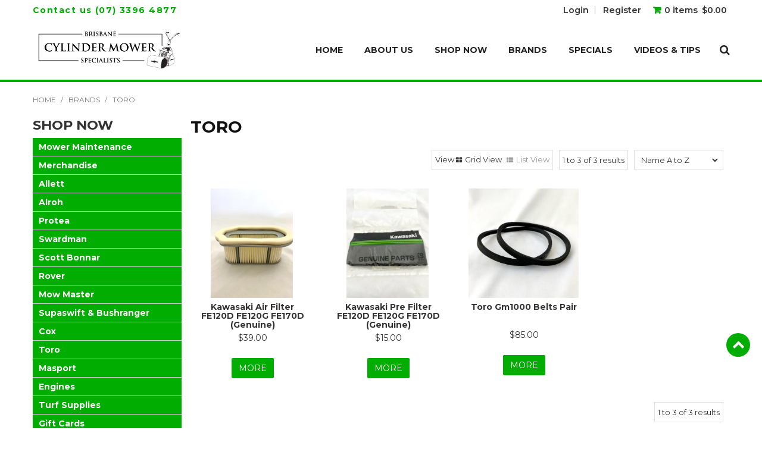

--- FILE ---
content_type: text/html; charset=UTF-8
request_url: https://www.briscms.com/tag/3-brands/value/25-toro
body_size: 9310
content:
<!DOCTYPE html>
<html lang="en">
    <head>
        <title>Toro </title>

        <meta name="description" content=""/>
        <meta name="keywords" content=""/>
        <meta name="robots" content=""/>
        <meta name="framework" content="WebNinja" />

        <base href="https://www.briscms.com/"/>

                <style>
            .nivo-box,.nivo-caption,.nivoSlider{overflow:hidden}.nivoSlider{position:relative;width:100%;height:auto}.nivoSlider img{position:absolute;top:0;left:0;max-width:none}.nivo-main-image{display:block!important;position:relative!important;width:100%!important}.nivoSlider a.nivo-imageLink{position:absolute;top:0;left:0;width:100%;height:100%;border:0;padding:0;margin:0;z-index:6;display:none;background:#fff;filter:alpha(opacity=0);opacity:0}.nivo-box,.nivo-slice{z-index:5;position:absolute}.nivo-box,.nivo-box img,.nivo-slice{display:block}.nivo-slice{height:100%;top:0}.nivo-caption{position:absolute;left:0;bottom:0;background:#000;color:#fff;width:100%;z-index:8;padding:5px 10px;opacity:.8;display:none;-moz-opacity:.8;filter:alpha(opacity=8);-webkit-box-sizing:border-box;-moz-box-sizing:border-box;box-sizing:border-box}.nivo-caption p{padding:5px;margin:0}.nivo-caption a{display:inline!important}.nivo-html-caption{display:none}.nivo-directionNav a{position:absolute;top:45%;z-index:9;cursor:pointer}.nivo-prevNav{left:0}.nivo-nextNav{right:0}.nivo-controlNav{text-align:center;padding:15px 0}.nivo-controlNav a{cursor:pointer}.nivo-controlNav a.active{font-weight:700}
        </style>

        <link href="https://d39o10hdlsc638.cloudfront.net/bundles/shop/css/bootstrap.min.css?v=1.01" rel="stylesheet" type="text/css"/>
        <link href="https://d39o10hdlsc638.cloudfront.net/bundles/shop/css/layout.css?v=1.05" rel="stylesheet" type="text/css"/>
        <link href="https://d39o10hdlsc638.cloudfront.net/bundles/shop/css/layout-print.css?v=1.01" rel="stylesheet" type="text/css" media="print"/>

        <link href="https://d39o10hdlsc638.cloudfront.net/bundles/content/bootstrap/css/datepicker.min.css?v=1.01" rel="stylesheet" type="text/css" /><link href="https://d39o10hdlsc638.cloudfront.net/bundles/content/owl-carousel/owl.carousel.min.css" rel="stylesheet" type="text/css" /><link href="https://d39o10hdlsc638.cloudfront.net/bundles/content/owl-carousel/owl.theme.default.min.css" rel="stylesheet" type="text/css" /><link href="https://d39o10hdlsc638.cloudfront.net/bundles/content/css/superfish.min.css?v=1.02" rel="stylesheet" type="text/css" /><link href="https://d39o10hdlsc638.cloudfront.net/bundles/template/css/responsive.min.css?v=1.17" rel="stylesheet" type="text/css" /><link href="https://d39o10hdlsc638.cloudfront.net/bundles/template/skins/responsive002/css/layout.css?v=1.03" rel="stylesheet" type="text/css" /><link href="https://d39o10hdlsc638.cloudfront.net/bundles/template/skins/responsive002/css/layout-green.css?v=1.02" rel="stylesheet" type="text/css" /><link href="https://d39o10hdlsc638.cloudfront.net/bundles/blog/css/responsive.min.css?v=1.05" rel="stylesheet" type="text/css" /><link href="https://d39o10hdlsc638.cloudfront.net/bundles/fat-zebra/css/layout.css?v=1.01" rel="stylesheet" type="text/css" /><link href="https://d39o10hdlsc638.cloudfront.net/bundles/product-filter/css/productfilter.min.css?v=1.01" rel="stylesheet" type="text/css" /><link href="https://d39o10hdlsc638.cloudfront.net/bundles/product-filter/css/productfilter-sidebar.min.css?v=1.01" rel="stylesheet" type="text/css" /><link href="https://d39o10hdlsc638.cloudfront.net/bundles/layout-manager/css/layout-manager.css?v=1.01" rel="stylesheet" type="text/css" />
        <link href="https://d347awuzx0kdse.cloudfront.net/bnecylindermower/css/main.css?v=1677563993" rel="stylesheet" type="text/css"/>
                                                <link rel="canonical" href="https://www.briscms.com/tag/3-brands/value/25-toro" />
            
        <script type="text/javascript" src="https://d39o10hdlsc638.cloudfront.net/bundles/shop/js/jquery-1.10.1.min.js?v=1.01"></script>

        <script type="text/javascript">
    (function(i,s,o,g,r,a,m){i['GoogleAnalyticsObject']=r;i[r]=i[r]||function(){
    (i[r].q=i[r].q||[]).push(arguments)},i[r].l=1*new Date();a=s.createElement(o),
    m=s.getElementsByTagName(o)[0];a.async=1;a.src=g;m.parentNode.insertBefore(a,m)
    })(window,document,'script','//www.google-analytics.com/analytics.js','ga');

    
        ga('create', 'UA-229350392-1', 'auto', {allowLinker: true });
        
        ga('send', 'pageview');

        ga('require', 'linker');

        ga('linker:autoLink', ['briscms.com']);
    
    </script>

<script async src="https://www.googletagmanager.com/gtag/js?id=UA-229350392-1"></script>
<script>
    window.dataLayer = window.dataLayer || [];
    function gtag() { dataLayer.push(arguments); }

    
    gtag('js', new Date());
</script>
<script type="text/javascript">
    var renderGoogleInvisibleRecaptcha = function () {

        for (var i = 0; i < document.forms.length; ++i) {
            var form = document.forms[i];
            var holder = form.querySelector('.recaptcha-holder');

            if (null === holder) {
                continue;
            }

            (function (frm) {

                var holderId = grecaptcha.render(holder, {
                    'sitekey': '6Lf_R_ofAAAAAAjDRFe28kgYwkRKXtWCdKde6uvP',
                    'size': 'invisible',
                    'badge': 'bottomright', // possible values: bottomright, bottomleft, inline
                    'callback': function (recaptchaToken) {
                        HTMLFormElement.prototype.submit.call(frm);
                    }
                });

                frm.onsubmit = function (evt) {
                    evt.preventDefault();
                    grecaptcha.execute(holderId);
                };

            })(form);
        }

        $('.recaptcha-holder').closest('div.control-group').css({'height': 0, 'overflow': 'hidden'});
    };
</script>

<script src="https://www.google.com/recaptcha/api.js?onload=renderGoogleInvisibleRecaptcha&render=explicit" async defer></script>

<link rel="icon" href="https://d347awuzx0kdse.cloudfront.net/bnecylindermower/content-file/favicon.jpg" type="image/x-icon">
<link rel="shortcut icon" href="https://d347awuzx0kdse.cloudfront.net/bnecylindermower/content-file/favicon.jpg" type="image/x-icon"><script>
        gtag('config', 'G-XGQD8KBCK2');
    </script>
<!-- Facebook Pixel Code -->
<script>
    !function(f,b,e,v,n,t,s){if(f.fbq)return;n=f.fbq=function(){n.callMethod?
        n.callMethod.apply(n,arguments):n.queue.push(arguments)};if(!f._fbq)f._fbq=n;
        n.push=n;n.loaded=!0;n.version='2.0';n.queue=[];t=b.createElement(e);t.async=!0;
        t.src=v;s=b.getElementsByTagName(e)[0];s.parentNode.insertBefore(t,s)}(window,
        document,'script','https://connect.facebook.net/en_US/fbevents.js');
    // Insert Your Facebook Pixel ID below.
    fbq('init', '601960701627922');
    fbq('track', 'PageView');
</script>    <meta name="viewport" content="width=device-width, initial-scale=1">
    </head>

    <body class="tag_tag_value shop_tag_value tag_tag_value_25 tag_tag_value_brands_toro  customer-type-r non-logged-in show-prices">
                <!-- Insert Your Facebook Pixel ID below. -->
<noscript>
    <img height="1" width="1" style="display:none" src="https://www.facebook.com/tr?id=601960701627922&ev=PageView&noscript=1"/>
</noscript>                <div id="everything-outer">
                                <div id="above-header-outer">
        <div id="above-header-inner">
                            
        
            <div class=" left-above-header layoutmanager-layout-group layout_group_20">
    

            <div id="block_12"><p><span style="font-size: 14px;"><a href="https://www.google.com/search?q=brisbane+cylinder+mwer+specialists&amp;rlz=1C1CHBF_en-GBAU936AU936&amp;oq=brisbane+cylinder+mwer+specialists&amp;aqs=chrome..69i57j46i175i199i512l2j0i512j0i390j69i60l3.5440j0j7&amp;sourceid=chrome&amp;ie=UTF-8#" data-dtype="d3ph" data-local-attribute="d3ph" data-ved="2ahUKEwjg8KDyn-r2AhWwTmwGHWoiBnYQkAgoAHoECDoQAw"><span aria-label="Call phone number (07) 3396 4877">Contact us (07) 3396 4877</span></a></span></p></div>                </div>
            
            <div class=" right-above-header layoutmanager-layout-group layout_group_27">
    

            <ul id="menu_4" class="content-menu sf-menu nav navbar-nav">
                <li class="level_0 li_41  ">
    <a class="a_41 " href="login"  >Login</a>
        </li>
            <li class="level_0 li_42  ">
    <a class="a_42 " href="register"  >Register</a>
        </li>
    </ul>

<script type="text/javascript">$(function(){$('#menu_4').superfish({"cssArrows":false});});</script>                    <div class="cart-outer">
        <h3>Shopping Cart</h3>
        <div class="cart">
            <div class="items is-empty">
    <a href="https://www.briscms.com/cart">
        <span class="item-label">Cart:</span>
        <span class="item-count">0 items</span>
    </a>
</div>
    <div class="total is-empty">
        <a href="https://www.briscms.com/cart">
            <span class="total-label">Total:</span>
            <span class="total-value">$0.00</span>
        </a>
    </div>

        </div>
    </div>
                </div>
                        </div>
    </div>
                <div id="header-outer">
                    <header>
                        <div id="header">
                            <div id="header-inner">
                                                                                        
            <div class="row-fluid layoutmanager-layout layout_template_layout_header">
            
            <div class="  layoutmanager-layout-group layout_group_23" id="header-primary">
    

            <div id="block_10"><p><a href="/"><img src="https://d1mv2b9v99cq0i.cloudfront.net/[base64]" width="500" height="163" caption="false" /></a></p></div>                </div>
            
            <div class=" main-nav layoutmanager-layout-group layout_group_31">
    

            </div>
            
            <div class="  layoutmanager-layout-group layout_group_24" id="header-mid">
    

            <a href="" class="submit act"><span class="search-icon"></span></a>                                <div class=" layoutmanager-layout-component layout_component_55" id="popup-search-wrap">
                
    <div class="search-outer">
        <h3>Search</h3>
        <form class="search" method="post" action="https://www.briscms.com/search">
    <div class="control-group">
        <div class="controls">
            <input type="hidden" name="_csrf_token" value="Dfmbm0fmZ1-GV5UhKzq8CKyqc72_seIdkQQJLtc4eao" />            <input class="keywords" name="keywords" type="search" placeholder="" value=""/>
        </div>
    </div>

    <div class="control-group">
        <div class="controls">
            <div class="button-outer submit"><input class="btn btn-primary" type="submit" value="Search"/></div>
        </div>
    </div>
</form>    </div>
                        </div>
                        </div>
            


                            <div class=" layoutmanager-layout-component layout_component_58" id="mobile-header">
                <ul id="mobile-menu">
    <li><a href="/cart"><em class="fa fa-shopping-cart">
                <!--menu--></em></a></li>
    <li><a href="/account"><em class="fa fa-user">
                <!--menu--></em></a></li>
    <li><a href="/search"><em class="fa fa-search">
                <!--menu--></em></a></li>
    <li><a href="#navbar" data-toggle="collapse"><em class="fa fa-bars">
                <!--menu--></em></a></li>
</ul>                        </div>
                        </div>
                                                                            </div>
                        </div>
                    </header>
                </div>
                            
                                            <div id="nav-outer">
                    <nav>
                        <div id="nav">
                            <div id="nav-inner">
                                                                                    <nav class="navbar navbar-default">
            <a class="btn menu-toggle" data-toggle="collapse" href="#navbar" aria-expanded="false" aria-controls="navbar">Menu</a>
            <div id="navbar" class="navbar-collapse collapse">
                                    <ul id="categories-horizontal" class="categories nav navbar-nav">
                        <li class="category">
                            <a href="">Shop Now</a>
                                <ul class="categories level_1">
                    <li class="category level_1 ">
                <a href="https://www.briscms.com/category/70-mower-maintenance">Mower Maintenance</a>
                            </li>
                    <li class="category level_1 ">
                <a href="https://www.briscms.com/category/72-merchandise">Merchandise</a>
                            </li>
                    <li class="category level_1 ">
                <a href="https://www.briscms.com/category/78-allett">Allett</a>
                            </li>
                    <li class="category level_1 ">
                <a href="https://www.briscms.com/category/91-alroh">Alroh</a>
                            </li>
                    <li class="category level_1 ">
                <a href="https://www.briscms.com/category/93-protea">Protea</a>
                            </li>
                    <li class="category level_1 ">
                <a href="https://www.briscms.com/category/97-swardman">Swardman</a>
                            </li>
                    <li class="category level_1 ">
                <a href="https://www.briscms.com/category/2-scott-bonnar">Scott Bonnar</a>
                            </li>
                    <li class="category level_1 ">
                <a href="https://www.briscms.com/category/3-rover">Rover</a>
                            </li>
                    <li class="category level_1 ">
                <a href="https://www.briscms.com/category/6-mow-master">Mow Master</a>
                            </li>
                    <li class="category level_1 ">
                <a href="https://www.briscms.com/category/7-supaswift-bushranger">Supaswift &amp; Bushranger</a>
                            </li>
                    <li class="category level_1 ">
                <a href="https://www.briscms.com/category/5-cox">Cox</a>
                            </li>
                    <li class="category level_1 ">
                <a href="https://www.briscms.com/category/24-toro">Toro</a>
                            </li>
                    <li class="category level_1 ">
                <a href="https://www.briscms.com/category/23-masport">Masport</a>
                            </li>
                    <li class="category level_1 ">
                <a href="https://www.briscms.com/category/4-engines">Engines</a>
                            </li>
                    <li class="category level_1 ">
                <a href="https://www.briscms.com/category/1-turf-supplies">Turf Supplies</a>
                            </li>
                    <li class="category level_1 ">
                <a href="https://www.briscms.com/category/54-gift-cards">Gift Cards</a>
                            </li>
            </ul>
                        </li>
                    </ul>
                    <script type="text/javascript">$(function(){$('#categories-horizontal').superfish()});</script>
                    <ul id="menu_1" class="content-menu sf-menu nav navbar-nav">
                <li class="level_0 li_1  ">
    <a class="a_1 " href=""  >Home</a>
        </li>
            <li class="level_0 li_12  ">
    <a class="a_12 " href="page/1/about-us"  >About Us</a>
        </li>
            <li class="level_0 li_48  dropdown">
    <a class="a_48 dropdown-toggle" href="javascript:;"  data-toggle="dropdown">Shop Now</a>
                            <ul class="categories level_1 dropdown-menu">
                            <li class="category level_1  dropdown" >
                    <a href="https://www.briscms.com/category/70-mower-maintenance">Mower Maintenance</a>
                                                        <ul class="categories level_2 dropdown-menu">
                            <li class="category level_2  dropdown" >
                    <a href="https://www.briscms.com/category/73-sharpening">Sharpening</a>
                                    </li>
                            <li class="category level_2  dropdown" >
                    <a href="https://www.briscms.com/category/76-transport-wheels">Transport Wheels</a>
                                    </li>
                            <li class="category level_2  dropdown" >
                    <a href="https://www.briscms.com/category/82-fuel-stabiliser">Fuel Stabiliser</a>
                                    </li>
                            <li class="category level_2  dropdown" >
                    <a href="https://www.briscms.com/category/90-height-of-cut">Height of Cut</a>
                                    </li>
                    </ul>
                                        </li>
                            <li class="category level_1  dropdown" >
                    <a href="https://www.briscms.com/category/72-merchandise">Merchandise</a>
                                                        <ul class="categories level_2 dropdown-menu">
                            <li class="category level_2  dropdown" >
                    <a href="https://www.briscms.com/category/75-t-shirts">T Shirts</a>
                                    </li>
                            <li class="category level_2  dropdown" >
                    <a href="https://www.briscms.com/category/89-stubby-cooler">Stubby Cooler</a>
                                    </li>
                            <li class="category level_2  dropdown" >
                    <a href="https://www.briscms.com/category/99-hoodies">Hoodies</a>
                                    </li>
                    </ul>
                                        </li>
                            <li class="category level_1  dropdown" >
                    <a href="https://www.briscms.com/category/78-allett">Allett</a>
                                                        <ul class="categories level_2 dropdown-menu">
                            <li class="category level_2  dropdown" >
                    <a href="https://www.briscms.com/category/79-stirling">Stirling</a>
                                    </li>
                            <li class="category level_2  dropdown" >
                    <a href="https://www.briscms.com/category/80-liberty-43">Liberty 43</a>
                                    </li>
                            <li class="category level_2  dropdown" >
                    <a href="https://www.briscms.com/category/84-kensington">Kensington</a>
                                    </li>
                    </ul>
                                        </li>
                            <li class="category level_1  dropdown" >
                    <a href="https://www.briscms.com/category/91-alroh">Alroh</a>
                                                        <ul class="categories level_2 dropdown-menu">
                            <li class="category level_2  dropdown" >
                    <a href="https://www.briscms.com/category/92-parts">Parts</a>
                                    </li>
                    </ul>
                                        </li>
                            <li class="category level_1  dropdown" >
                    <a href="https://www.briscms.com/category/93-protea">Protea</a>
                                                        <ul class="categories level_2 dropdown-menu">
                            <li class="category level_2  dropdown" >
                    <a href="https://www.briscms.com/category/94-mowers">Mowers</a>
                                    </li>
                            <li class="category level_2  dropdown" >
                    <a href="https://www.briscms.com/category/96-parts-servicing">Parts &amp; Servicing</a>
                                    </li>
                    </ul>
                                        </li>
                            <li class="category level_1  dropdown" >
                    <a href="https://www.briscms.com/category/97-swardman">Swardman</a>
                                                        <ul class="categories level_2 dropdown-menu">
                            <li class="category level_2  dropdown" >
                    <a href="https://www.briscms.com/category/98-parts-servicing">Parts &amp; Servicing</a>
                                    </li>
                    </ul>
                                        </li>
                            <li class="category level_1  dropdown" >
                    <a href="https://www.briscms.com/category/2-scott-bonnar">Scott Bonnar</a>
                                                        <ul class="categories level_2 dropdown-menu">
                            <li class="category level_2  dropdown" >
                    <a href="https://www.briscms.com/category/25-chassis">Chassis</a>
                                    </li>
                            <li class="category level_2  dropdown" >
                    <a href="https://www.briscms.com/category/29-cutter-system">Cutter System</a>
                                    </li>
                            <li class="category level_2  dropdown" >
                    <a href="https://www.briscms.com/category/27-drive-system">Drive System</a>
                                    </li>
                            <li class="category level_2  dropdown" >
                    <a href="https://www.briscms.com/category/39-handlebars">Handlebars</a>
                                    </li>
                            <li class="category level_2  dropdown" >
                    <a href="https://www.briscms.com/category/58-kits">Kits</a>
                                    </li>
                    </ul>
                                        </li>
                            <li class="category level_1  dropdown" >
                    <a href="https://www.briscms.com/category/3-rover">Rover</a>
                                                        <ul class="categories level_2 dropdown-menu">
                            <li class="category level_2  dropdown" >
                    <a href="https://www.briscms.com/category/26-chassis">Chassis</a>
                                    </li>
                            <li class="category level_2  dropdown" >
                    <a href="https://www.briscms.com/category/35-cutter-system">Cutter System</a>
                                    </li>
                            <li class="category level_2  dropdown" >
                    <a href="https://www.briscms.com/category/30-drive-system">Drive System</a>
                                    </li>
                            <li class="category level_2  dropdown" >
                    <a href="https://www.briscms.com/category/40-handlebars">Handlebars</a>
                                    </li>
                            <li class="category level_2  dropdown" >
                    <a href="https://www.briscms.com/category/59-kits">Kits</a>
                                    </li>
                    </ul>
                                        </li>
                            <li class="category level_1  dropdown" >
                    <a href="https://www.briscms.com/category/6-mow-master">Mow Master</a>
                                                        <ul class="categories level_2 dropdown-menu">
                            <li class="category level_2  dropdown" >
                    <a href="https://www.briscms.com/category/49-mowers">Mowers</a>
                                    </li>
                            <li class="category level_2  dropdown" >
                    <a href="https://www.briscms.com/category/17-edgers">Edgers</a>
                                    </li>
                            <li class="category level_2  dropdown" >
                    <a href="https://www.briscms.com/category/16-parts">Parts</a>
                                    </li>
                    </ul>
                                        </li>
                            <li class="category level_1  dropdown" >
                    <a href="https://www.briscms.com/category/7-supaswift-bushranger">Supaswift &amp; Bushranger</a>
                                                        <ul class="categories level_2 dropdown-menu">
                            <li class="category level_2  dropdown" >
                    <a href="https://www.briscms.com/category/20-parts">Parts</a>
                                    </li>
                            <li class="category level_2  dropdown" >
                    <a href="https://www.briscms.com/category/50-mowers">Mowers</a>
                                    </li>
                    </ul>
                                        </li>
                            <li class="category level_1  dropdown" >
                    <a href="https://www.briscms.com/category/5-cox">Cox</a>
                                                        <ul class="categories level_2 dropdown-menu">
                            <li class="category level_2  dropdown" >
                    <a href="https://www.briscms.com/category/36-parts-servicing">Parts &amp; Servicing</a>
                                    </li>
                            <li class="category level_2  dropdown" >
                    <a href="https://www.briscms.com/category/77-mowers-scarifiers">Mowers &amp; Scarifiers</a>
                                    </li>
                    </ul>
                                        </li>
                            <li class="category level_1  dropdown" >
                    <a href="https://www.briscms.com/category/24-toro">Toro</a>
                                                        <ul class="categories level_2 dropdown-menu">
                            <li class="category level_2  dropdown" >
                    <a href="https://www.briscms.com/category/46-parts-servicing">Parts &amp; Servicing</a>
                                    </li>
                    </ul>
                                        </li>
                            <li class="category level_1  dropdown" >
                    <a href="https://www.briscms.com/category/23-masport">Masport</a>
                                                        <ul class="categories level_2 dropdown-menu">
                            <li class="category level_2  dropdown" >
                    <a href="https://www.briscms.com/category/31-parts-servicing">Parts &amp; Servicing</a>
                                    </li>
                    </ul>
                                        </li>
                            <li class="category level_1  dropdown" >
                    <a href="https://www.briscms.com/category/4-engines">Engines</a>
                                                        <ul class="categories level_2 dropdown-menu">
                            <li class="category level_2  dropdown" >
                    <a href="https://www.briscms.com/category/14-parts-servicing">Parts &amp; Servicing</a>
                                    </li>
                            <li class="category level_2  dropdown" >
                    <a href="https://www.briscms.com/category/55-new-engines">New Engines</a>
                                    </li>
                    </ul>
                                        </li>
                            <li class="category level_1  dropdown" >
                    <a href="https://www.briscms.com/category/1-turf-supplies">Turf Supplies</a>
                                                        <ul class="categories level_2 dropdown-menu">
                            <li class="category level_2  dropdown" >
                    <a href="https://www.briscms.com/category/8-insecticides">Insecticides</a>
                                    </li>
                            <li class="category level_2  dropdown" >
                    <a href="https://www.briscms.com/category/9-herbicides">Herbicides</a>
                                    </li>
                            <li class="category level_2  dropdown" >
                    <a href="https://www.briscms.com/category/10-fungicides">Fungicides</a>
                                    </li>
                            <li class="category level_2  dropdown" >
                    <a href="https://www.briscms.com/category/11-liquid-fertilisers">Liquid Fertilisers</a>
                                    </li>
                            <li class="category level_2  dropdown" >
                    <a href="https://www.briscms.com/category/12-granular-fertiliser">Granular Fertiliser</a>
                                    </li>
                            <li class="category level_2  dropdown" >
                    <a href="https://www.briscms.com/category/13-soil-wetter">Soil Wetter</a>
                                    </li>
                            <li class="category level_2  dropdown" >
                    <a href="https://www.briscms.com/category/19-plant-growth-regulator">Plant Growth Regulator</a>
                                    </li>
                            <li class="category level_2  dropdown" >
                    <a href="https://www.briscms.com/category/45-surfactants">Surfactants</a>
                                    </li>
                            <li class="category level_2  dropdown" >
                    <a href="https://www.briscms.com/category/95-spreaders">Spreaders</a>
                                    </li>
                    </ul>
                                        </li>
                            <li class="category level_1  dropdown" >
                    <a href="https://www.briscms.com/category/54-gift-cards">Gift Cards</a>
                                    </li>
                    </ul>
        </li>
            <li class="level_0 li_50  ">
    <a class="a_50 " href="javascript:;"  >Brands</a>
                    <ul class="tags level_1 dropdown-menu">
                    <li class="tag level_1"><a href="https://www.briscms.com/tag/3-brands/value/73-allett">Allett</a></li>
                    <li class="tag level_1"><a href="https://www.briscms.com/tag/3-brands/value/77-alroh">Alroh</a></li>
                    <li class="tag level_1"><a href="https://www.briscms.com/tag/3-brands/value/72-bcms-merch">BCMS Merch</a></li>
                    <li class="tag level_1"><a href="https://www.briscms.com/tag/3-brands/value/46-briggs-stratton">Briggs &amp; Stratton</a></li>
                    <li class="tag level_1"><a href="https://www.briscms.com/tag/3-brands/value/50-champion">Champion</a></li>
                    <li class="tag level_1"><a href="https://www.briscms.com/tag/3-brands/value/24-cox">Cox</a></li>
                    <li class="tag level_1"><a href="https://www.briscms.com/tag/3-brands/value/49-honda">Honda</a></li>
                    <li class="tag level_1"><a href="https://www.briscms.com/tag/3-brands/value/76-icl">ICL</a></li>
                    <li class="tag level_1"><a href="https://www.briscms.com/tag/3-brands/value/47-kirby">Kirby</a></li>
                    <li class="tag level_1"><a href="https://www.briscms.com/tag/3-brands/value/52-loncin">Loncin</a></li>
                    <li class="tag level_1"><a href="https://www.briscms.com/tag/3-brands/value/23-masport">Masport</a></li>
                    <li class="tag level_1"><a href="https://www.briscms.com/tag/3-brands/value/26-mow-master">Mow Master</a></li>
                    <li class="tag level_1"><a href="https://www.briscms.com/tag/3-brands/value/51-ngk">NGK</a></li>
                    <li class="tag level_1"><a href="https://www.briscms.com/tag/3-brands/value/78-protea">Protea</a></li>
                    <li class="tag level_1"><a href="https://www.briscms.com/tag/3-brands/value/67-rover">Rover</a></li>
                    <li class="tag level_1"><a href="https://www.briscms.com/tag/3-brands/value/21-scott-bonnar">Scott Bonnar</a></li>
                    <li class="tag level_1"><a href="https://www.briscms.com/tag/3-brands/value/27-supaswift">SupaSwift</a></li>
                    <li class="tag level_1"><a href="https://www.briscms.com/tag/3-brands/value/79-swardman">Swardman</a></li>
                    <li class="tag level_1"><a href="https://www.briscms.com/tag/3-brands/value/48-tecumseh">Tecumseh</a></li>
                    <li class="tag level_1"><a href="https://www.briscms.com/tag/3-brands/value/25-toro">Toro</a></li>
            </ul>
    </li>
            <li class="level_0 li_10  ">
    <a class="a_10 " href="product/special"  >Specials</a>
        </li>
            <li class="level_0 li_49  ">
    <a class="a_49 " href="/blog/list"  >Videos & Tips</a>
        </li>
    </ul>

<script type="text/javascript">$(function(){$('#menu_1').superfish({"cssArrows":false});});</script>                            </div>
        </nav>
                                                                            <div class="clear"></div>
                            </div>
                        </div>
                    </nav>
                </div>
                            
                                                            <div id="content-outer">
                    <div id="content">
                        <div id="content-inner">
                                                                                        
                                                                                                <ul class="breadcrumb">
        <li class="breadcrumb-item"><a href="https://www.briscms.com/">Home</a> <span class="divider">/</span></li>
                    <li class="breadcrumb-item"><a href="https://www.briscms.com/tag/3-brands">Brands</a> <span class="divider">/</span></li>
                <li class="breadcrumb-item active">Toro</li>
    </ul>
                            
                                                                <div id="nav-left">
                    
        


            
    <h2>Shop Now</h2>
        <ul class="categories level_1">
                                    <li class="category level_1 " style="">
                    <a href="https://www.briscms.com/category/70-mower-maintenance">Mower Maintenance</a>
                                                <ul class="categories level_2">
                                    <li class="category level_2 " style="">
                    <a href="https://www.briscms.com/category/73-sharpening">Sharpening</a>
                                    </li>
                            <li class="category level_2 " style="">
                    <a href="https://www.briscms.com/category/76-transport-wheels">Transport Wheels</a>
                                    </li>
                            <li class="category level_2 " style="">
                    <a href="https://www.briscms.com/category/82-fuel-stabiliser">Fuel Stabiliser</a>
                                    </li>
                            <li class="category level_2 " style="">
                    <a href="https://www.briscms.com/category/90-height-of-cut">Height of Cut</a>
                                    </li>
                        </ul>
                                    </li>
                            <li class="category level_1 " style="">
                    <a href="https://www.briscms.com/category/72-merchandise">Merchandise</a>
                                                <ul class="categories level_2">
                                    <li class="category level_2 " style="">
                    <a href="https://www.briscms.com/category/75-t-shirts">T Shirts</a>
                                    </li>
                            <li class="category level_2 " style="">
                    <a href="https://www.briscms.com/category/89-stubby-cooler">Stubby Cooler</a>
                                    </li>
                            <li class="category level_2 " style="">
                    <a href="https://www.briscms.com/category/99-hoodies">Hoodies</a>
                                    </li>
                        </ul>
                                    </li>
                            <li class="category level_1 " style="">
                    <a href="https://www.briscms.com/category/78-allett">Allett</a>
                                                <ul class="categories level_2">
                                    <li class="category level_2 " style="">
                    <a href="https://www.briscms.com/category/79-stirling">Stirling</a>
                                    </li>
                            <li class="category level_2 " style="">
                    <a href="https://www.briscms.com/category/80-liberty-43">Liberty 43</a>
                                    </li>
                            <li class="category level_2 " style="">
                    <a href="https://www.briscms.com/category/84-kensington">Kensington</a>
                                    </li>
                        </ul>
                                    </li>
                            <li class="category level_1 " style="">
                    <a href="https://www.briscms.com/category/91-alroh">Alroh</a>
                                                <ul class="categories level_2">
                                    <li class="category level_2 " style="">
                    <a href="https://www.briscms.com/category/92-parts">Parts</a>
                                    </li>
                        </ul>
                                    </li>
                            <li class="category level_1 " style="">
                    <a href="https://www.briscms.com/category/93-protea">Protea</a>
                                                <ul class="categories level_2">
                                    <li class="category level_2 " style="">
                    <a href="https://www.briscms.com/category/94-mowers">Mowers</a>
                                    </li>
                            <li class="category level_2 " style="">
                    <a href="https://www.briscms.com/category/96-parts-servicing">Parts &amp; Servicing</a>
                                    </li>
                        </ul>
                                    </li>
                            <li class="category level_1 " style="">
                    <a href="https://www.briscms.com/category/97-swardman">Swardman</a>
                                                <ul class="categories level_2">
                                    <li class="category level_2 " style="">
                    <a href="https://www.briscms.com/category/98-parts-servicing">Parts &amp; Servicing</a>
                                    </li>
                        </ul>
                                    </li>
                            <li class="category level_1 " style="">
                    <a href="https://www.briscms.com/category/2-scott-bonnar">Scott Bonnar</a>
                                                <ul class="categories level_2">
                                    <li class="category level_2 " style="">
                    <a href="https://www.briscms.com/category/25-chassis">Chassis</a>
                                    </li>
                            <li class="category level_2 " style="">
                    <a href="https://www.briscms.com/category/29-cutter-system">Cutter System</a>
                                    </li>
                            <li class="category level_2 " style="">
                    <a href="https://www.briscms.com/category/27-drive-system">Drive System</a>
                                    </li>
                            <li class="category level_2 " style="">
                    <a href="https://www.briscms.com/category/39-handlebars">Handlebars</a>
                                    </li>
                            <li class="category level_2 " style="">
                    <a href="https://www.briscms.com/category/58-kits">Kits</a>
                                    </li>
                        </ul>
                                    </li>
                            <li class="category level_1 " style="">
                    <a href="https://www.briscms.com/category/3-rover">Rover</a>
                                                <ul class="categories level_2">
                                    <li class="category level_2 " style="">
                    <a href="https://www.briscms.com/category/26-chassis">Chassis</a>
                                    </li>
                            <li class="category level_2 " style="">
                    <a href="https://www.briscms.com/category/35-cutter-system">Cutter System</a>
                                    </li>
                            <li class="category level_2 " style="">
                    <a href="https://www.briscms.com/category/30-drive-system">Drive System</a>
                                    </li>
                            <li class="category level_2 " style="">
                    <a href="https://www.briscms.com/category/40-handlebars">Handlebars</a>
                                    </li>
                            <li class="category level_2 " style="">
                    <a href="https://www.briscms.com/category/59-kits">Kits</a>
                                    </li>
                        </ul>
                                    </li>
                            <li class="category level_1 " style="">
                    <a href="https://www.briscms.com/category/6-mow-master">Mow Master</a>
                                                <ul class="categories level_2">
                                    <li class="category level_2 " style="">
                    <a href="https://www.briscms.com/category/49-mowers">Mowers</a>
                                    </li>
                            <li class="category level_2 " style="">
                    <a href="https://www.briscms.com/category/17-edgers">Edgers</a>
                                    </li>
                            <li class="category level_2 " style="">
                    <a href="https://www.briscms.com/category/16-parts">Parts</a>
                                    </li>
                        </ul>
                                    </li>
                            <li class="category level_1 " style="">
                    <a href="https://www.briscms.com/category/7-supaswift-bushranger">Supaswift &amp; Bushranger</a>
                                                <ul class="categories level_2">
                                    <li class="category level_2 " style="">
                    <a href="https://www.briscms.com/category/20-parts">Parts</a>
                                    </li>
                            <li class="category level_2 " style="">
                    <a href="https://www.briscms.com/category/50-mowers">Mowers</a>
                                    </li>
                        </ul>
                                    </li>
                            <li class="category level_1 " style="">
                    <a href="https://www.briscms.com/category/5-cox">Cox</a>
                                                <ul class="categories level_2">
                                    <li class="category level_2 " style="">
                    <a href="https://www.briscms.com/category/36-parts-servicing">Parts &amp; Servicing</a>
                                    </li>
                            <li class="category level_2 " style="">
                    <a href="https://www.briscms.com/category/77-mowers-scarifiers">Mowers &amp; Scarifiers</a>
                                    </li>
                        </ul>
                                    </li>
                            <li class="category level_1 " style="">
                    <a href="https://www.briscms.com/category/24-toro">Toro</a>
                                                <ul class="categories level_2">
                                    <li class="category level_2 " style="">
                    <a href="https://www.briscms.com/category/46-parts-servicing">Parts &amp; Servicing</a>
                                    </li>
                        </ul>
                                    </li>
                            <li class="category level_1 " style="">
                    <a href="https://www.briscms.com/category/23-masport">Masport</a>
                                                <ul class="categories level_2">
                                    <li class="category level_2 " style="">
                    <a href="https://www.briscms.com/category/31-parts-servicing">Parts &amp; Servicing</a>
                                    </li>
                        </ul>
                                    </li>
                            <li class="category level_1 " style="">
                    <a href="https://www.briscms.com/category/4-engines">Engines</a>
                                                <ul class="categories level_2">
                                    <li class="category level_2 " style="">
                    <a href="https://www.briscms.com/category/14-parts-servicing">Parts &amp; Servicing</a>
                                    </li>
                            <li class="category level_2 " style="">
                    <a href="https://www.briscms.com/category/55-new-engines">New Engines</a>
                                    </li>
                        </ul>
                                    </li>
                            <li class="category level_1 " style="">
                    <a href="https://www.briscms.com/category/1-turf-supplies">Turf Supplies</a>
                                                <ul class="categories level_2">
                                    <li class="category level_2 " style="">
                    <a href="https://www.briscms.com/category/8-insecticides">Insecticides</a>
                                    </li>
                            <li class="category level_2 " style="">
                    <a href="https://www.briscms.com/category/9-herbicides">Herbicides</a>
                                    </li>
                            <li class="category level_2 " style="">
                    <a href="https://www.briscms.com/category/10-fungicides">Fungicides</a>
                                    </li>
                            <li class="category level_2 " style="">
                    <a href="https://www.briscms.com/category/11-liquid-fertilisers">Liquid Fertilisers</a>
                                    </li>
                            <li class="category level_2 " style="">
                    <a href="https://www.briscms.com/category/12-granular-fertiliser">Granular Fertiliser</a>
                                    </li>
                            <li class="category level_2 " style="">
                    <a href="https://www.briscms.com/category/13-soil-wetter">Soil Wetter</a>
                                    </li>
                            <li class="category level_2 " style="">
                    <a href="https://www.briscms.com/category/19-plant-growth-regulator">Plant Growth Regulator</a>
                                    </li>
                            <li class="category level_2 " style="">
                    <a href="https://www.briscms.com/category/45-surfactants">Surfactants</a>
                                    </li>
                            <li class="category level_2 " style="">
                    <a href="https://www.briscms.com/category/95-spreaders">Spreaders</a>
                                    </li>
                        </ul>
                                    </li>
                            <li class="category level_1 " style="">
                    <a href="https://www.briscms.com/category/54-gift-cards">Gift Cards</a>
                                    </li>
                        </ul>
                <form action="https://www.briscms.com/tag/3/value/25/filter" method="post" class="productfilter-form form-inline"
      data-ajax="false"
      data-update-on-change="false"
      data-submit-on-change="true"
      data-form-url="https://www.briscms.com/tag/3/value/25/filterform">
    <input class="productfilter-last-changed" type="hidden" name="product_filters[last_changed]" value=""/>
    <label class="filter-by">Filter by: </label>

                                        
    
    </form>                </div>
    <div id="body">

                                





                                                    <h1>Toro</h1>

            
                                                                <div class="product-group-wrapper">
                        



    <div class="sorter sorter-top">
        <form action="https://www.briscms.com/tag/3-brands/value/25-toro" method="post" class="form form-inline">
            <label for="sorter">Sort By:</label>
            <select name="sort" class="form-control ml-2">
                                    <option value="1" selected="selected">Name A to Z</option>
                                    <option value="2" >Name Z to A</option>
                                    <option value="3" >Price Low to High</option>
                                    <option value="4" >Price High to Low</option>
                            </select>
        </form>
        <script type="text/javascript">
            $(function() {
                $('.sorter-top select').change(function() {
                    $(this).closest("form").submit();
                });
            });
        </script>
    </div>

<div class="pagination pagination-top page-count-1">
            <div class="results">
            <span class="start">1</span> to <span class="end">3</span> of <span class="total">3</span> results        </div>
        </div>
    <ul class="view-switcher">
                    <li class="grid selected"><a href="https://www.briscms.com/tag/3-brands/value/25-toro?productView=grid">Grid View</a></li>
                    <li class="list "><a href="https://www.briscms.com/tag/3-brands/value/25-toro?productView=list">List View</a></li>
                <div class="clear"></div>
    </ul>


<div class="clear"></div>

<ul class="product-groups grid">
                <li class="product-group product-group-toggle-container  is-container">
            
    
        
            <div class=" details layoutmanager-layout-group layout_group_12">
    

            <div class="flag"></div>                
    <div class="photo">
                <a href="https://www.briscms.com/product/892-kawasaki-air-filter-fe120d-fe120g-fe170d-genuine-">
                        
<img src="https://d1mv2b9v99cq0i.cloudfront.net/[base64]" alt="Kawasaki Air Filter FE120D FE120G FE170D (Genuine)" title="Kawasaki Air Filter FE120D FE120G FE170D (Genuine)"/>                    </a>
        </div>
                
                
    <div class="name">
                    <a href="https://www.briscms.com/product/892-kawasaki-air-filter-fe120d-fe120g-fe170d-genuine-">
                Kawasaki Air Filter FE120D FE120G FE170D (Genuine)        </a>    </div>
                
                                                                                    <div class="price">$39.00</div>
                                                                            <div class="clear clearfix"></div>                </div>
            
            <div class=" details layoutmanager-layout-group layout_group_13">
    

            
<div class="button-outer view"><a href="https://www.briscms.com/product/892-kawasaki-air-filter-fe120d-fe120g-fe170d-genuine-">More</a></div>                </div>
            </li>
                    <li class="product-group product-group-toggle-container  is-container">
            
    
        
            <div class=" details layoutmanager-layout-group layout_group_12">
    

            <div class="flag"></div>                
    <div class="photo">
                <a href="https://www.briscms.com/product/893-kawasaki-pre-filter-fe120d-fe120g-fe170d-genuine-">
                        
<img src="https://d1mv2b9v99cq0i.cloudfront.net/[base64]" alt="Kawasaki Pre Filter FE120D FE120G FE170D (Genuine)" title="Kawasaki Pre Filter FE120D FE120G FE170D (Genuine)"/>                    </a>
        </div>
                
                
    <div class="name">
                    <a href="https://www.briscms.com/product/893-kawasaki-pre-filter-fe120d-fe120g-fe170d-genuine-">
                Kawasaki Pre Filter FE120D FE120G FE170D (Genuine)        </a>    </div>
                
                                                                                    <div class="price">$15.00</div>
                                                                            <div class="clear clearfix"></div>                </div>
            
            <div class=" details layoutmanager-layout-group layout_group_13">
    

            
<div class="button-outer view"><a href="https://www.briscms.com/product/893-kawasaki-pre-filter-fe120d-fe120g-fe170d-genuine-">More</a></div>                </div>
            </li>
                    <li class="product-group product-group-toggle-container  is-container">
            
    
        
            <div class=" details layoutmanager-layout-group layout_group_12">
    

            <div class="flag"></div>                
    <div class="photo">
                <a href="https://www.briscms.com/product/401-toro-gm1000-belts-pair">
                        
<img src="https://d1mv2b9v99cq0i.cloudfront.net/[base64]" alt="Toro Gm1000 Belts Pair" title="Toro Gm1000 Belts Pair"/>                    </a>
        </div>
                
                
    <div class="name">
                    <a href="https://www.briscms.com/product/401-toro-gm1000-belts-pair">
                Toro Gm1000 Belts Pair        </a>    </div>
                
                                                                                    <div class="price">$85.00</div>
                                                                            <div class="clear clearfix"></div>                </div>
            
            <div class=" details layoutmanager-layout-group layout_group_13">
    

            
<div class="button-outer view"><a href="https://www.briscms.com/product/401-toro-gm1000-belts-pair">More</a></div>                </div>
            </li>
                <div class="clear"></div>
</ul>

<div class="clear"></div>


<div class="pagination pagination-bottom page-count-1">
            <div class="results">
            <span class="start">1</span> to <span class="end">3</span> of <span class="total">3</span> results        </div>
        </div>

    <div class="sorter sorter-bottom">
        <form action="https://www.briscms.com/tag/3-brands/value/25-toro" method="post" class="form form-inline">
            <label for="sorter">Sort By:</label>
            <select name="sort" class="form-control ml-2">
                                    <option value="1" selected="selected">Name A to Z</option>
                                    <option value="2" >Name Z to A</option>
                                    <option value="3" >Price Low to High</option>
                                    <option value="4" >Price High to Low</option>
                            </select>
        </form>
        <script type="text/javascript">
            $(function() {
                $('.sorter-bottom select').change(function() {
                    $(this).closest("form").submit();
                });
            });
        </script>
    </div>


                    </div>
                                            
                                                                                    
                                    </div>
                                                                                    <div class="clear"></div>
                        </div>
                    </div>
                </div>
                            
            
                                            <div id="footer-outer">
                    <footer>
                        <div id="footer">
                            <div id="footer-inner">
                                                                                        
        


            <div id="footer-top-wrapper">            
            <div class=" row-fluid layoutmanager-layout-group layout_group_21" id="footer-top">
    

                            <div class="span4 layoutmanager-layout-component layout_component_48" id="footer-column1">
                <div id="block_6"><p><img src="https://d347awuzx0kdse.cloudfront.net/bnecylindermower/content-image/logo-wht-rectangle.png" width="200px" caption="false" /></p>
<p>Brisbane Cylinder Mower Specialist is a specialist cylinder mower business located in Brisbane. Our growing business is based on quality parts, honest advice and reliable customer service.&nbsp;</p>
<p>&nbsp;</p>
<h3>Follow us</h3>
<p><a href="https://www.facebook.com/Brisbanecylindermowerspecialist"><img src="https://d1mv2b9v99cq0i.cloudfront.net/[base64]" alt="" width="29" height="29" /></a>&nbsp;<a href="http://instagram.com/brisbanecylindermowrspecialist"><img src="https://d1mv2b9v99cq0i.cloudfront.net/[base64]" width="29" height="29" caption="false" /></a></p></div>                        </div>
                                        <div class="span4 layoutmanager-layout-component layout_component_51" id="footer-column4">
                <div id="block_7"><h3>Information</h3>
<p><a href="page/4/shipping-and-returns">Shipping &amp; Returns</a></p>
<p>&nbsp;</p>
<p><a href="page/2/terms-and-conditions">Terms &amp; Conditions</a></p>
<p>&nbsp;</p>
<p><a href="page/3/privacy-policy">Privacy Policy</a></p>
<article class="post-format-standard"></article></div>                        </div>
                                        <div class="span4 layoutmanager-layout-component layout_component_64" id="footer-column2">
                <div id="block_13"><h3 class="widget-title">Contact Us</h3>
<ul class="contact-info">
<li><span class="color-primary">Phone:</span><br /><a href="https://www.google.com/search?q=brisbane+cylinder+mwer+specialists&amp;rlz=1C1CHBF_en-GBAU936AU936&amp;oq=brisbane+cylinder+mwer+specialists&amp;aqs=chrome..69i57j46i175i199i512l2j0i512j0i390j69i60l3.5440j0j7&amp;sourceid=chrome&amp;ie=UTF-8#" data-dtype="d3ph" data-local-attribute="d3ph" data-ved="2ahUKEwjg8KDyn-r2AhWwTmwGHWoiBnYQkAgoAHoECDoQAw"><span aria-label="Call phone number (07) 3396 4877">(07) 3396 4877</span></a></li>
<li><span aria-label="Call phone number (07) 3396 4877">Email: <a href="mailto:info@briscms.com">info@briscms.com</a></span></li>
<li><span class="color-primary">Address:</span><br />5/70 Andrew St, Wynnum QLD 4178</li>
<li><span class="color-primary">We are open:</span><br />Mon - Fri: 8 AM - 4 PM</li>
<li>Saturday 8 AM - 12 PM (Spring &amp; Summer)</li>
</ul></div>                        </div>
                        <div class="clear clearfix"></div>                </div>
            


            </div>
<div id="footer-bottom-wrapper">            
            <div class="  layoutmanager-layout-group layout_group_22" id="footer-bottom">
    

                            <div class=" layoutmanager-layout-component layout_component_53" id="footer-bottom-left">
                <div id="block_8"><p>&copy;&nbsp;Copyright 2026 <strong>Brisbane Cylinder Mower Specialist</strong>. <strong>ABN</strong> 82 654 009 588. All Rights Reserved. Design and Development by <a href="http://www.webninja.com.au" target="_blank" rel="noopener nofollow">Web Ninja.</a></p></div>                        </div>
                        </div>
            


            </div>                <a href="javascript:" id="return-to-top" style="display: inline;"><i class="fa fa-chevron-up"></i></a>                                                                            </div>
                        </div>
                    </footer>
                </div>
                                    </div>
        <div id="products-added-modal" class="modal hide fade"></div><div id="products-added-to-quote-modal" class="modal hide fade"></div>
        <script type="text/javascript" src="https://d39o10hdlsc638.cloudfront.net/bundles/shop/js/bootstrap.min.js?v=1.01"></script>

        <script type="text/javascript" src="https://d39o10hdlsc638.cloudfront.net/bundles/shop/js/ajax-cart-modal.min.js?v=1.19" ></script><script type="text/javascript" src="https://d39o10hdlsc638.cloudfront.net/bundles/shop/js/view-switcher.min.js?v=1.02" ></script><script type="text/javascript" src="https://d39o10hdlsc638.cloudfront.net/bundles/shop/js/ajax-request.min.js?v=1.02" ></script><script type="text/javascript" src="https://d39o10hdlsc638.cloudfront.net/bundles/shop/js/ajax-form.min.js?v=1.02" ></script><script type="text/javascript" src="https://d39o10hdlsc638.cloudfront.net/bundles/shop/js/lazy-load.min.js?v=1.02" ></script><script type="text/javascript" src="https://d39o10hdlsc638.cloudfront.net/bundles/shop/js/product-group-buy-form.min.js?v=1.08" ></script><script type="text/javascript" src="https://d39o10hdlsc638.cloudfront.net/bundles/content/js/superfish-mega.js?v=1.01" ></script><script type="text/javascript" src="https://d39o10hdlsc638.cloudfront.net/bundles/shop/js/thumbify.js?v=1.02" ></script><script type="text/javascript" src="https://d39o10hdlsc638.cloudfront.net/bundles/content/bootstrap/js/bootstrap-datepicker.js?v=1.04" ></script><script type="text/javascript" src="https://d39o10hdlsc638.cloudfront.net/bundles/content/js/superfish.min.js?v=1.04" ></script><script type="text/javascript" src="https://d39o10hdlsc638.cloudfront.net/bundles/content/js/hoverIntent.min.js?v=1.03" ></script><script type="text/javascript" src="https://d39o10hdlsc638.cloudfront.net/bundles/content/owl-carousel/owl.carousel.min.js" ></script><script type="text/javascript" src="https://d39o10hdlsc638.cloudfront.net/bundles/shop/js/jquery-ui.min.js" ></script><script type="text/javascript" src="https://d39o10hdlsc638.cloudfront.net/bundles/template/skins/responsive002/js/layout.js?v=1.02" ></script><script type="text/javascript" src="https://d39o10hdlsc638.cloudfront.net/bundles/blog/js/blog.js?v=1.02" ></script><script type="text/javascript" src="https://www.paypal.com/sdk/js?client-id=AbPYrILCmWE5Z5nH7pRz8xrjXjlzW4oCc8OJpwE3jkKzrV0nPCRcr7vQ0KG0syQohYvZuE3HugKEAGk3&intent=authorize&currency=AUD&components=messages%2Cbuttons&enable-funding=paylater&disable-funding=card" ></script><script type="text/javascript" src="https://cdn.pmnts.io/sdk/v1/fatzebra.js" ></script><script type="text/javascript" src="https://d39o10hdlsc638.cloudfront.net/bundles/fat-zebra/js/FatZebraPaymentForm.js?v=1.06" ></script><script type="text/javascript" src="https://d39o10hdlsc638.cloudfront.net/bundles/product-filter/js/productfilter.min.js?v=1.07" ></script><script type="text/javascript" src="https://d39o10hdlsc638.cloudfront.net/bundles/product-filter/js/jquery.ui.touch-punch.min.js?v=1.01" ></script><script type="text/javascript" src="template/js/custom/main.js?version=1649831629" ></script>
        <script type="text/javascript" nonce="">
            var myLazyLoad = new LazyLoad({
                elements_selector: ".lazy-load"
            });
        </script>

                                </body>
</html>


--- FILE ---
content_type: text/css
request_url: https://d347awuzx0kdse.cloudfront.net/bnecylindermower/css/main.css?v=1677563993
body_size: 20142
content:
@import url("https://fonts.googleapis.com/css?family=Roboto:400,700|Roboto+Condensed:400,700&display=swap");@import url('https://fonts.googleapis.com/css2?family=Montserrat:wght@300;400;600;700&display=swap');@import url(//maxcdn.bootstrapcdn.com/font-awesome/4.7.0/css/font-awesome.min.css);#above-header-inner > div.account a,#above-header-inner > div.cart-outer a,#above-header-inner > div.login a,#body ul.categories li.category div.name,#body ul.product-groups li.product-group div.details > div.price,#body ul.product-groups li.product-group div.details > div.price-outer,#body ul.product-groups li.product-group div.name,#body ul.products li.product div.details > div.price,#body ul.products li.product div.details > div.price-outer,#nav,#nav-left ul.categories,a.btn,body,body.shop_product_view #body > div.price,body.shop_product_view #body > div.price-outer .special,body.shop_productgroup_product #body > div.price,body.shop_productgroup_product #body > div.price-outer .special,body.shop_productgroup_product #bodye > div.price,button,h1,h2,h3,h4,html,input,input.btn,input.button,select,textarea,ul.product-groups#body div.grid li.product-group .view a,ul.product-groups.grid li.product-group .view a,ul.products li.product .cart a,ul.products li.product .view a,button.btn,.btn,a.button,.button,.modal a.btn,#body .btn,#body .button,#body .btn-primary,.button-outer a,#body .button-outer.view a{font-family:'Montserrat', 'Roboto', sans-serif}h1,h2,h3,h4,h5,h6,#nav-inner .navbar .nav > li > a,#footer .accordion-toggle{font-family:'Montserrat', 'Roboto Condensed', sans-serif}#above-header-inner .login form .control-group,#above-header-inner .login form .controls,#body ul.products li.product form.cart label,#content #body ul li div.favourite,#content #body ul li form.cart,#content #body ul li form.cart .button-outer,#content #body ul li form.cart input.quantity,#content #body ul li form.cart label,#content #body ul.products li.product .favourite,#content #body ul.products li.product form.cart .submit,#content #body ul.products li.product form.cart input.quantity,#header div.search-outer form.search .control-group,.expected-date > div,body.shop_product_view .model .model-label,body.shop_product_view .model .value,body.shop_product_view .stock > div,body.shop_product_view div.price .value,#everything-outer div.cart-outer div.cart .items,#everything-outer div.cart-outer div.cart .total,#header-inner div.account,#above-header-inner div.account,#header-inner div.account .button-outer.account,#header-inner div.account .button-outer.logout,#above-header-inner div.account .button-outer.account,#above-header-inner div.account .button-outer.logout,#header-inner div.login form.login .control-group,#header-inner div.login form.login .controls,#above-header-inner div.login form.login .control-group,#above-header-inner div.login form.login .controls,#above-header-inner #menu_4,#above-header-inner ul,#content #body ul.tag-values li.tag-value form.form-horizontal .control-group,#content #body ul.tag-values li.tag-value form.form-inline .control-group,#content #body ul.products li.product form.form-horizontal .control-group,#content #body ul.products li.product form.form-inline .control-group,#content #body ul.product-groups li.product-group form.form-horizontal .control-group,#content #body ul.product-groups li.product-group form.form-inline .control-group,#content #body ul.tag-values li.tag-value form.form-horizontal .controls,#content #body ul.tag-values li.tag-value form.form-inline .controls,#content #body ul.products li.product form.form-horizontal .controls,#content #body ul.products li.product form.form-inline .controls,#content #body ul.product-groups li.product-group form.form-horizontal .controls,#content #body ul.product-groups li.product-group form.form-inline .controls,#content #body table.results td.quantity form.cart .control-group,#content #body table.products td.quantity form.cart .control-group,body.shop_productgroup_product #content #body #single-product-details form.cart .control-label,body.shop_productgroup_product #content #body #single-product-details form.cart .controls{display:inline-block;margin:0;vertical-align:middle;width:auto;line-height:1}@media (min-width:992px){body.public_index #homepage-cta{position:relative;width:100vw;left:calc(-50vw + 50%);display:block;height:100%;background-position:center center;top:0;bottom:0;z-index:0;background-size:cover;background-repeat:no-repeat;background-color:rgba(0, 0, 0, 0);background-attachment:scroll;margin-top:20px}}body.public_index #homepage-cta #block_14{padding:10px 0 10px}#homepage-cta #block_14{width:90%;padding:0 5% 10px;color:#fff;margin:0 auto;font-size:18px;line-height:30px}@media only screen and (min-width:768px){#homepage-cta #block_14{padding:80px 0 70px}}@media only screen and (min-width:992px){#homepage-cta #block_14{width:980px;max-width:none;overflow:visible;padding:0;position:relative}}@media only screen and (min-width:1200px){#homepage-cta #block_14{width:1170px}}#homepage-cta #block_14 a.btn{margin-top:30px}#homepage-cta #block_14 h2{font-weight:bold;color:#fff;margin-bottom:20px;font-size:32px;line-height:42px}.modal-header .close{margin-top:2px;font-size:34px !important;opacity:0.5;background:transparent !important}#everything-outer .modal-body p{margin:10px 0}.breadcrumb > li{text-shadow:none;color:#666}.breadcrumb > li.active{color:#666}input[type="text"],input[type="password"],input[type="datetime"],input[type="datetime-local"],input[type="date"],input[type="month"],input[type="time"],input[type="week"],input[type="number"],input[type="email"],input[type="url"],input[type="search"],input[type="tel"],input[type="color"],.uneditable-input,select,textarea{margin-bottom:0}table td div.model{word-break:break-all}#body{background-color:#fff;padding:20px 0;min-height:0}#body:after{content:"";display:table;clear:both}#content-inner{padding:0;background-color:#fff}#body img{max-width:100%}#body .span12{margin:0}#free-gift-modal table,#products-added-modal table.cart,#products-added-modal table.ordered-products{width:calc(100% - 20px) !important;margin:10px}#free-gift-modal table td .photo img,#products-added-modal table.cart td .photo img,#products-added-modal table.ordered-products td .photo img{max-height:40px}body.shop_cart_view #body .print{float:right;margin-top:0.75em}.sorter-bottom{display:none}#body .accordion .collapse{overflow:hidden}#body table.favourites td.name div.delete{display:none}#everything-outer .hidden-mobile{display:none}#everything-outer .show-mobile{display:table-cell}#everything-outer .mobile-only{display:block}@media only screen and (min-width:768px){#everything-outer .mobile-only{display:none}}#everything-outer .desktop-only{display:none}@media only screen and (min-width:768px){#everything-outer .desktop-only{display:block}}#everything-outer .table-mobile-only{display:table-cell}@media only screen and (min-width:768px){#everything-outer .table-mobile-only{display:none}}#everything-outer .table-desktop-only{display:none}@media only screen and (min-width:768px){#everything-outer .table-desktop-only{display:table-cell}}#termsAndConditionsModal .modal-body{overflow-y:scroll;height:300px;padding:20px}body.shop_search_express #body form.express input#express_keywords,body.shop_search_express #body form.express input#express_quantity{margin-bottom:0}body.shop_search_express #body form.express input.btn{padding:13px;margin-bottom:0}body.shop_search_express #body form.express input#express_keywords{width:280px}body.shop_search_express #body form.express input.quantity{width:50px}body div.sorter label{display:none;vertical-align:top}#everything-outer{overflow:hidden}.expected-date .expected-date-label{font-weight:bold}#body table.products,#body table.quick_order_table,#content #body form.cart table.products{border:0;border-radius:4px;-webkit-border-radius:4px;margin-bottom:10px;border-collapse:collapse;font-size:0.95em;width:100%}#body table.products td.quantity input.quantity,#body table.quick_order_table td.quantity input.quantity,#content #body form.cart table.products td.quantity input.quantity{text-align:center;-moz-appearance:textfield;width:30px;font-size:12px;margin-bottom:0}#body table.products td.quantity,#body table.products th.quantity,#body table.quick_order_table td.quantity,#body table.quick_order_table th.quantity,#content #body form.cart table.products td.quantity,#content #body form.cart table.products th.quantity{text-align:center}#body table.products th,#body table.quick_order_table th,#content #body form.cart table.products th{text-align:left;border:0;border-bottom:1px solid #ddd}#body table.products td,#body table.quick_order_table td,#content #body form.cart table.products td{vertical-align:top;padding:4px;border:0;border-bottom:1px solid #ddd;color:#333}#body table.products tbody > tr:nth-child(2n+1) > td,#body table.quick_order_table tbody > tr:nth-child(2n+1) > td,#content #body form.cart table.products tbody > tr:nth-child(2n+1) > td{background:#f9f9f9}.row-fluid [class*="span"]{min-height:0}@media (max-width:767px){[class*="span"],.uneditable-input[class*="span"],.row-fluid [class*="span"]{display:block;float:none;width:100%;margin-left:0;-webkit-box-sizing:border-box;-moz-box-sizing:border-box;box-sizing:border-box;min-height:0}.row-fluid{width:auto}}@media only screen and (min-width:768px){#contact-map{float:right;margin-bottom:50px}form.form.form-horizontal.contact{clear:both}#body .hidden-mobile{display:table-cell}#body .show-mobile{display:none}body div.sorter-top{position:absolute;top:25px;right:5px}}#content #body ul li .productreview,#content #body ul li .productreview-average{text-align:center}#body .stock{margin-bottom:5px}#body .stock .stock-label{display:none}#body .stock .in-stock{color:green}#body .stock .in-stock:before{position:relative;font-family:'FontAwesome';font-size:12px;margin-right:5px;content:"\f058"}#body .stock .out-of-stock{color:#f00}#body .stock .out-of-stock:before{position:relative;font-family:'FontAwesome';font-size:12px;margin-right:5px;content:"\f057"}.accordion{margin-top:30px}.accordion .accordion-toggle{cursor:pointer;border-top:1px solid #ddd;font-size:1.3em;padding:10px}.accordion .accordion-toggle:after{font-family:'FontAwesome';content:" \f107";position:absolute;right:10px;color:#555}.accordion .accordion-content{display:none}.accordion .accordion-content.default{display:block}#content ul.inline-list{margin:0}#content ul.inline-list li{display:inline-block;list-style:none}@media only screen and (max-width:991px){ul.addresses .details{float:none}#products-added-modal .continue{float:none;display:block}#body table.order-template-products,#body table.favourites.products,body.shop_productgroup_categoryquicklist #body table.products{margin:auto;overflow-x:scroll;display:block;width:fit-content;max-width:100%}}#delivery_date{display:inline-block !important}.dispatch > div{display:inline}.nav > li > a:hover,.nav > li > a:focus{background:transparent}body.search_start form.search.form.form-horizontal{display:block;max-width:400px}body.model_model_search #model_results ul{margin:0;padding:0}body.model_model_search #model_results li{list-style:none}.responsive-embed,.flex-video{position:relative;height:0;margin-bottom:1rem;padding-bottom:75%;overflow:hidden}.responsive-embed.widescreen,.flex-video.widescreen{padding-bottom:56.25%}.responsive-embed iframe,.flex-video iframe{position:absolute;top:0;left:0;width:100%;height:100%}body.public_contact #body form.contact{margin-top:30px}body.public_contact #body form.contact .control-group{margin-bottom:0}body.public_contact #body form.contact .controls{margin:0}body.public_contact #body form.contact .controls .btn,body.public_contact #body form.contact .controls input[type=submit]{margin:0}body.public_contact #body form.contact .control-label{float:none;width:auto;text-align:left;display:inline-block;margin-bottom:0}body.public_contact #body form.contact .control-group{margin-bottom:10px}body,html{font-weight:400;font-size:14px;line-height:14px;background:#fff;color:#333}h1,h2,h3,h4,h5,h6{text-transform:uppercase;color:#333;color:#111;font-weight:bold;line-height:1.1}#body h1{margin-top:0}#body p{line-height:20px}a,a:active,a:focus,a:visited{color:#00ad00;text-decoration:none}a:hover{color:#333}.breadcrumb{display:block;margin:0;padding:20px 0 0;background:none;box-shadow:none;text-transform:uppercase;box-sizing:border-box;-webkit-border-radius:0;-moz-border-radius:0;-ms-border-radius:0;border-radius:0 !important}.breadcrumb li{font-size:0.85em}.breadcrumb > li a,.breadcrumb > li > .divider{color:#777}.breadcrumb > li.active{font-weight:normal;color:#777}button.btn,.btn,a.btn,.btn,a.button,button,.button,input.btn,input.button,.modal a.btn,#body .btn,#body .button,#body .btn-primary,.button-outer a,#body .button-outer.view a{color:#fff;background:#00ad00;background-image:none;line-height:1;margin:0;padding:15px 12px;border:0;text-transform:uppercase;font-weight:normal;height:auto;display:block;vertical-align:bottom;border-radius:2px;text-shadow:none;box-shadow:none;-webkit-transition:all 0.2s ease-in-out;-moz-transition:all 0.2s ease-in-out;-ms-transition:all 0.2s ease-in-out;-o-transition:all 0.2s ease-in-out;transition:all 0.2s ease-in-out;box-sizing:border-box}@media only screen and (max-width:991px){button.btn,.btn,a.btn,.btn,a.button,button,.button,input.btn,input.button,.modal a.btn,#body .btn,#body .button,#body .btn-primary,.button-outer a,#body .button-outer.view a{margin-bottom:10px;width:auto}}@media only screen and (min-width:992px){button.btn,.btn,a.btn,.btn,a.button,button,.button,input.btn,input.button,.modal a.btn,#body .btn,#body .button,#body .btn-primary,.button-outer a,#body .button-outer.view a{display:inline-block;padding:12px 12px}}button.btn:focus,button.btn:hover,.btn:focus,.btn:hover,a.btn:focus,a.btn:hover,.btn:focus,.btn:hover,a.button:focus,a.button:hover,button:focus,button:hover,.button:focus,.button:hover,input.btn:focus,input.btn:hover,input.button:focus,input.button:hover,.modal a.btn:focus,.modal a.btn:hover,#body .btn:focus,#body .btn:hover,#body .button:focus,#body .button:hover,#body .btn-primary:focus,#body .btn-primary:hover,.button-outer a:focus,.button-outer a:hover,#body .button-outer.view a:focus,#body .button-outer.view a:hover{background:#636567;color:#fff}#nav-left .accordion{margin-top:0}#nav-left .accordion-group{margin-bottom:10px;border:0}#content .productfilter-form{margin-bottom:20px}#content .productfilter-form .name{font-size:0.85em}#content .productfilter-form a.reset-button{border:0;padding:0;margin-top:15px;color:#666;text-align:right;font-weight:400;box-shadow:none;height:auto;position:relative;font-size:0;background:transparent !important}#content .productfilter-form a.reset-button:before{display:block;font-family:'FontAwesome';width:28px;height:28px;font-size:28px;color:#999;content:"\f021"}#content .productfilter-form .accordion .accordion-toggle{position:relative;color:#333;font-size:1em;border-top:0;padding:5px 0;font-weight:bold}#content .productfilter-form .accordion-inner{padding:10px 0}#content .productfilter-form .multi-checkbox .live-input:not(.ui-slider){max-height:200px;overflow-x:hidden;overflow-y:auto;position:relative}#content .productfilter-form label.filter-by{font-size:1.1em;display:none;font-weight:bold;padding:0;text-transform:uppercase;margin:15px 0;color:#111}#content .productfilter-form label.productfilter-label{font-weight:bold;margin-top:15px;display:block;padding-bottom:2px;border-bottom:1px solid #ddd}@media only screen and (max-width:991px){#content .productfilter-form label.productfilter-label{display:block}}@media only screen and (max-width:991px){#content .productfilter-form .checkbox-outer{width:110px;display:inline-block}}#content .productfilter-form #product-filter_size .checkbox-outer{display:inline-block;margin:0 10px 10px 0}#content .productfilter-form .slider-range-wrapper{display:-webkit-box;display:-moz-box;display:-ms-flexbox;display:-webkit-flex;display:flex;flex-wrap:wrap;flex-direction:column}#content .productfilter-form .slider-range-wrapper input.slider-range-amount{font-size:13px;font-weight:normal;background:transparent;border:0;padding:0;margin-top:10px;box-shadow:none;order:2;text-align:center;line-height:1;height:auto}#content .productfilter-form .slider-range-wrapper .slider-range{order:1;height:0.5em;width:93%;border-color:#ddd}#content .productfilter-form .slider-range-wrapper .ui-slider-handle{background:#ddd;border-radius:25px;outline:none;border:2px solid #fff;position:absolute;top:-6px;width:1em;height:1em}#content .productfilter-form .slider-range-wrapper .ui-slider-horizontal .ui-slider-range{background:#fff}#mobile-filter{display:block}#show-filters{display:block;text-align:center;text-transform:uppercase;text-decoration:none;border:1px solid #ddd;padding:5px;font-weight:bold;margin-bottom:10px}@media only screen and (min-width:992px){#show-filters{display:none}}#content .productfilter-form ul.filter-dropdown{margin:0 auto;width:100%}@media (min-width:990px){#content .productfilter-form{display:block;width:auto}}@media (min-width:768px){#content .productfilter-form ul.filter-dropdown li{float:left}#content .productfilter-form ul.filter-dropdown li label.checkbox{margin:0 10px 10px 0;padding:5px;background:#f7f7f7;border:1px solid #ddd;font-size:0.85em}}#body .productfilter-form{display:none}#everything-outer div.cart-outer{padding:0;margin:0;text-align:right;display:inline-block;vertical-align:middle;width:auto;text-transform:none;font-weight:normal;background-image:none !important;line-height:1;font-size:1em;float:none;width:auto}#everything-outer div.cart-outer .items{margin:0 5px}#everything-outer div.cart-outer div.cart .items,#everything-outer div.cart-outer div.cart .total{vertical-align:baseline;padding:0;line-height:1}#everything-outer div.cart-outer div.cart .items a,#everything-outer div.cart-outer div.cart .total a{text-transform:none;color:#333;line-height:1;font-size:1.2em;font-weight:600;display:inline-block}#everything-outer div.cart-outer div.cart .items a:hover,#everything-outer div.cart-outer div.cart .total a:hover{color:#00ad00}#everything-outer div.cart-outer .item-label{display:none}#everything-outer div.cart-outer .items a{display:block;position:relative;text-transform:uppercase}#everything-outer div.cart-outer .items a:before{font-family:'FontAwesome';font-size:1em;color:#00ad00;content:"\f07a";margin-right:2px}#everything-outer div.cart-outer .items a:hover:before{color:#00ad00}#everything-outer div.cart-outer .cart{line-height:1}#everything-outer div.cart-outer h3,#everything-outer div.cart-outer .total-label{display:none}#header-inner div.account,#above-header-inner div.account{line-height:1;margin-top:0;padding:0}#header-inner div.account .button-outer.account,#header-inner div.account .button-outer.logout,#above-header-inner div.account .button-outer.account,#above-header-inner div.account .button-outer.logout{border-right:1px solid #999;margin-right:5px;padding-right:5px}#header-inner div.account .button-outer.account:last-child,#header-inner div.account .button-outer.logout:last-child,#above-header-inner div.account .button-outer.account:last-child,#above-header-inner div.account .button-outer.logout:last-child{border:0}#header-inner div.account .button-outer.account a,#header-inner div.account .button-outer.logout a,#above-header-inner div.account .button-outer.account a,#above-header-inner div.account .button-outer.logout a{background:transparent;padding:0;color:#333;text-transform:none;line-height:1}#header-inner div.account .button-outer.account a:hover,#header-inner div.account .button-outer.logout a:hover,#above-header-inner div.account .button-outer.account a:hover,#above-header-inner div.account .button-outer.logout a:hover{color:#333}#header-inner div.login,#above-header-inner div.login{margin:0;padding:0}@media only screen and (max-width:991px){#header-inner div.login,#above-header-inner div.login{text-align:center;padding:0}}#header-inner div.login h3,#header-inner div.login .forgot,#header-inner div.login .register,#header-inner div.login form label,#above-header-inner div.login h3,#above-header-inner div.login .forgot,#above-header-inner div.login .register,#above-header-inner div.login form label{display:none}#header-inner div.login .button-outer.forgot,#header-inner div.login .button-outer.register,#above-header-inner div.login .button-outer.forgot,#above-header-inner div.login .button-outer.register{text-align:right}#header-inner div.login .button-outer.forgot a.button,#header-inner div.login .button-outer.register a.button,#above-header-inner div.login .button-outer.forgot a.button,#above-header-inner div.login .button-outer.register a.button{padding:0;margin-top:5px;background:transparent;text-transform:none;color:#333}#header-inner div.login a,#above-header-inner div.login a{color:#333}#header-inner div.login a.login,#above-header-inner div.login a.login{display:none}#header-inner div.login h3,#above-header-inner div.login h3{font-size:1.1em;margin-bottom:5px}@media only screen and (min-width:1200px){#header-inner div.login h3,#above-header-inner div.login h3{color:#fff}}#header-inner div.login form.login,#above-header-inner div.login form.login{margin:0}#header-inner div.login form.login .controls input,#above-header-inner div.login form.login .controls input{width:90px;height:auto;padding:3px 5px;margin:0;font-size:12px;line-height:1em;border:1px solid #ddd}@media only screen and (min-width:1200px){#header-inner div.login form.login .controls input,#above-header-inner div.login form.login .controls input{width:100px}}#header-inner div.login form.login input.button,#above-header-inner div.login form.login input.button{padding:6px 5px 5px;width:auto;font-size:12px;line-height:1;border:0;background-color:#00ad00;color:#fff}#header-inner div.login form.login input.button:hover,#above-header-inner div.login form.login input.button:hover{background-color:#636567;color:#fff}#header-inner div.login .button-outer,#above-header-inner div.login .button-outer{line-height:1}#everything-outer div.search-outer{padding:0;margin:0 auto;position:relative;float:none;width:100%;top:auto;right:auto}@media only screen and (min-width:992px){#everything-outer div.search-outer{margin-top:0;max-width:400px}}#everything-outer div.search-outer h3{display:none}#everything-outer div.search-outer form.search{height:auto;width:100%;margin:0;position:relative;box-sizing:border-box}#everything-outer div.search-outer form.search .control-group{display:block;float:none;margin:0}#everything-outer div.search-outer form.search .controls{display:block}#everything-outer div.search-outer form.search .control-group:first-child{width:100%}#everything-outer div.search-outer form.search .control-group:last-child{position:absolute;right:0;top:0}#everything-outer div.search-outer form.search input.keywords{margin:0;padding:8px;height:auto;line-height:1.4;width:100%;display:block;font-size:1em;border-radius:4px;border:1px solid #ddd;background-color:#f4f4f4;box-sizing:border-box}#everything-outer div.search-outer form.search input.keywords:focus{outline:none;outline-width:0;-webkit-box-shadow:none;-moz-box-shadow:none;box-shadow:none}#everything-outer div.search-outer form.search .submit{position:relative;display:block;right:0;top:0;font-size:0;height:35px}#header #header-inner a.submit.act .search-icon:before,#everything-outer div.search-outer form.search .submit:before{position:absolute;font-family:'FontAwesome';top:50%;left:50%;transform:translate(-50%, -50%);font-size:20px;color:#707070;content:"\f002";z-index:1;pointer-events:none}#header #header-inner a.submit.act .search-icon:before{font-size:18px;color:#222}#everything-outer div.search-outer form.search .submit input.btn{margin:0;padding:18px;background:transparent;color:#333;border-radius:0;background-image:none}#body ul.view-switcher,#body div.sorter,#body div.per-page,#body div.pagination{border:1px solid #e1e1e1;font-size:13px;padding:5px;line-height:1;margin:10px 10px 20px 0;position:relative;top:auto;right:auto;text-align:center;color:#333}@media only screen and (max-width:991px){#body ul.view-switcher,#body div.sorter,#body div.per-page,#body div.pagination{width:100%;box-sizing:border-box;-webkit-box-sizing:border-box;margin:0 0 5px;display:block}}@media only screen and (min-width:992px){#body ul.view-switcher,#body div.sorter,#body div.per-page,#body div.pagination{float:right}}#body ul.view-switcher form,#body div.sorter form,#body div.per-page form,#body div.pagination form{margin:0}#body ul.view-switcher label,#body div.sorter label,#body div.per-page label,#body div.pagination label{display:none;font-size:13px}#body ul.view-switcher select,#body div.sorter select,#body div.per-page select,#body div.pagination select{width:100%;border:0;padding:2px;height:auto;vertical-align:top;color:#333;font-size:13px}@media only screen and (min-width:992px){#body div.pagination{float:left}}@media only screen and (max-width:991px){#body div.pagination-top{display:none}}#body ul.view-switcher a{color:#333;opacity:0.5}#body ul.view-switcher li.grid a{margin:0 5px 0 35px}#body ul.view-switcher li.grid:before{content:'View:';position:absolute}#body ul.view-switcher li.grid a:before,#body ul.view-switcher li.list a:before{position:relative;font-family:'FontAwesome';top:0;left:0;margin-right:5px;color:#333;font-size:11px;font-weight:normal}#body ul.view-switcher li.grid a:before{content:"\f009"}#body ul.view-switcher li.list a:before{content:"\f00b"}#body ul.view-switcher li.selected a{opacity:1}#body div.sorter,#body div.per-page{display:inline-block;vertical-align:top}#body div.sorter label{display:none}#body div.per-page label.prefix{display:none}@media only screen and (min-width:992px){#body .per-page.per-page-top{float:right}}#body div.sorter-bottom,#body div.per-page-bottom{display:none}#body div.sorter label{display:none}#body .pagination{display:block;text-transform:uppercase;font-size:0.8em;overflow:hidden;text-align:left}#body .pagination body .pagination ul li a{color:#999;border-right:1px solid #ccc}#body .pagination ul li:last-child a{border:0;border-radius:0}#body .pagination ul > .active > a,#body .pagination ul > .active > span{font-weight:bold}#body .pagination ul,#body .pagination ul > li > a,#body .pagination ul > li > span{border:0;padding:0 5px;box-shadow:none;background-color:transparent;color:#333}#body .pagination ul > li > a:hover,#body .pagination ul > li > a:focus,#body .pagination ul > .active > a,#body .pagination ul > .active > span{background-color:#ccc;color:#fff}#body .pagination .pages{display:inline-block;vertical-align:middle}#body .pagination .results{display:inline-block;vertical-align:middle;text-transform:none;line-height:22px}#body .pagination ul > li:first-child > a,#body .pagination ul > li:first-child > span{border-radius:0}#body .flag{position:absolute;background-color:red;color:#fff;right:0px;top:0;padding:3px 5px;z-index:9;display:none;text-align:center;opacity:1;font-size:11px;line-height:1}#body .flag:before{text-transform:uppercase;font-weight:normal;position:relative;vertical-align:middle;display:inline-block}#body .bulky-item{position:absolute;background:#555;color:#fff;left:0;top:0;line-height:1;padding:5px 10px;z-index:2;font-size:11px;text-transform:uppercase}#body li.new .flag,body.product_new #body li .flag,body.new #single-product-wrapper .flag,body.new #single-product-photo .flag{display:block}#body li.new .flag:before,body.product_new #body li .flag:before,body.new #single-product-wrapper .flag:before,body.new #single-product-photo .flag:before{content:"New"}#body li.popular .flag,body.product_popular #body li .flag,body.popular #single-product-wrapper .flag,body.popular #single-product-photo .flag{display:block}#body li.popular .flag:before,body.product_popular #body li .flag:before,body.popular #single-product-wrapper .flag:before,body.popular #single-product-photo .flag:before{content:"On Back Order"}#body li.special .flag,body.product_special #body li .flag,body.special #single-product-wrapper .flag,body.special #single-product-photo .flag{display:block;background:red}#body li.special .flag:before,body.product_special #body li .flag:before,body.special #single-product-wrapper .flag:before,body.special #single-product-photo .flag:before{color:#fff;content:"Sale"}#body li.clearance .flag,body.product_clearance #body li .flag,body.clearance #single-product-wrapper .flag,body.clearance #single-product-photo .flag{display:block}#body li.clearance .flag:before,body.product_clearance #body li .flag:before,body.clearance #single-product-wrapper .flag:before,body.clearance #single-product-photo .flag:before{content:"Clearance"}#body .owl-carousel .owl-dots{display:none}#body .owl-carousel .owl-dots button{width:auto}#body .owl-theme .owl-controls .owl-buttons div{background:transparent;opacity:1;border-radius:0;top:50%;-webkit-transform:translate(0, -50%);-ms-transform:translate(0, -50%);transform:translate(0, -50%);font-size:24px;color:#333}@media only screen and (min-width:992px){#body .owl-theme .owl-controls .owl-buttons div{left:0;margin-top:-13px;height:26px;position:absolute}}@media only screen and (min-width:992px){#body .owl-theme .owl-controls .owl-buttons div.owl-next{left:auto;right:0}}#content #body .carousel-wrapper{display:block;position:relative}#content #body .carousel-wrapper ul{margin:0;position:relative}#content #body .carousel-wrapper ul li{background:transparent;margin:0;min-height:0}#content #body .carousel-wrapper ul li .photo{border:0}#content #body .carousel-wrapper ul.tag-values li.tag-value,#content #body .carousel-wrapper ul.product-groups li.product-group,#content #body .carousel-wrapper ul.products li.product{width:auto;float:none;margin:0;padding:0;min-height:0}#body .owl-nav{position:absolute;top:50%;-webkit-transform:translate(0, -50%);-ms-transform:translate(0, -50%);transform:translate(0, -50%);width:100%}#body .owl-nav .owl-next,#body .owl-nav .owl-prev{position:absolute;color:#333;line-height:1;font-size:3rem;padding:5px !important;top:50%;width:40px;-webkit-transform:translate(0, -50%);-ms-transform:translate(0, -50%);transform:translate(0, -50%)}#body .owl-nav .owl-next.disabled,#body .owl-nav .owl-prev.disabled{opacity:0.3}#body .owl-nav .owl-next:hover,#body .owl-nav .owl-prev:hover{background:#00ad00;color:#fff}#body .owl-nav .owl-prev{left:0}@media only screen and (min-width:992px){#body .owl-nav .owl-prev{left:-40px}}#body .owl-nav .owl-next{right:0}@media only screen and (min-width:992px){#body .owl-nav .owl-next{right:-40px}}#products-added-modal table.cart{width:100%}#products-added-modal table.cart td,#products-added-modal table.cart th{border:0}#products-added-modal table.cart tr{border-bottom:1px solid #eee}#products-added-modal table.cart .photo{max-width:50px}#products-added-modal table.cart td.product .delete,#products-added-modal table.cart ul.attributes,#products-added-modal table.cart td .label{display:none}#products-added-modal table.cart input.quantity{max-width:40px}#products-added-modal table.cart td.subtotal-label{text-align:right}#products-added-modal table.cart .code > div{display:inline}#products-added-modal table.cart td.remove{text-align:center}#products-added-modal table.cart td.remove a{display:block;padding:0;font-size:0;background:transparent}#products-added-modal table.cart td.remove a:before{visibility:visible;content:'x';display:block;text-align:center;font-size:16px;color:#999}#products-added-modal table.cart th.remove{text-align:center}#above-header-outer{background:#f4f4f4;padding:5px;text-align:center;border:0;color:#333;border-bottom:0}#above-header-inner{text-align:center;overflow-x:visible;line-height:1;display:-webkit-box;display:-moz-box;display:-ms-flexbox;display:-webkit-flex;display:flex;flex-wrap:wrap;align-items:center;justify-content:center}#above-header-inner p{color:#333;margin:0;line-height:1;font-size:1em}#above-header-inner .secondary{text-align:center;display:block}@media only screen and (min-width:768px){#above-header-inner .secondary{text-align:right}}#above-header-inner .primary{text-align:center;display:block}@media only screen and (min-width:768px){#above-header-inner .primary{text-align:left}}#above-header-inner .primary{flex:1 1 auto}@media only screen and (min-width:768px){#above-header-inner .primary{margin-right:auto}}#above-header-inner .secondary{flex:1 1 auto}@media only screen and (min-width:768px){#above-header-inner .secondary{margin-left:auto}}#above-header-inner ul{margin:0;line-height:1}#above-header-inner ul li{display:inline-block;line-height:1;padding-right:10px;margin-right:5px;border-right:1px solid #999}#above-header-inner ul li:last-child{padding-right:0;margin-right:0}#above-header-inner ul li a{color:#333;padding:0 10px;margin:0;font-size:1.2em;font-weight:600}#above-header-inner ul li a:hover{background-color:transparent;color:#00ad00;text-decoration:underline}#above-header-inner ul li:last-child{border-right:0}#above-header-inner > div.login{line-height:1}.sticky-wrapper{z-index:99;position:relative}#header{background:#fff;border-bottom:0;color:#333}#header img{max-width:100%}#header p{margin:0;color:#333}#header-inner{min-height:100px;max-width:1170px;position:relative;display:-ms-flexbox;display:-ms-flex;display:flex;-ms-align-items:stretch;-ms-flex-align:stretch;align-items:stretch;-ms-align-content:stretch;align-content:stretch;-ms-flex-line-pack:stretch;-ms-flex-pack:space-between;-ms-justify-content:space-between;justify-content:space-between;-ms-flex-pack:justify}#header #header-inner > #block_10{flex:0 1 30%}#header #header-inner > #mobile-header{flex:0 1 70%}#header #header-inner .row-fluid{display:-webkit-box;display:-moz-box;display:-ms-flexbox;display:-webkit-flex;display:flex;flex-wrap:wrap;flex-wrap:nowrap;align-items:center}#header #header-inner .row-fluid > div{margin:0}#header #header-inner .row-fluid #header-aside{margin-left:auto}#header #header-inner #block_10{margin:0;padding:0;width:auto;background:transparent;text-align:center}@media only screen and (min-width:992px){#header #header-inner #block_10{text-align:left;padding:10px 0}}#header #header-inner #block_10 p{margin:0}#header #header-inner #block_10 img{image-rendering:-webkit-optimize-contrast}@media only screen and (min-width:768px){#header #header-inner #block_10 img{max-width:100%}}@media only screen and (min-width:992px){#header #header-inner #block_10 img{max-width:252px !important;height:auto !important}}#header ul{margin:0;text-align:right}#header ul li{display:inline-block;line-height:1;margin:0 0 0 5px;padding-right:10px;border-right:1px solid #ddd}#header ul li:last-child{border:0;padding:0}#header ul li a{text-transform:uppercase;color:#333}#header ul li a:hover{color:#00ad00;background:transparent;text-decoration:underline}#header ul li a:focus{background:transparent}#block_12 h3{margin-bottom:5px;color:#333}@media only screen and (max-width:991px){#block_12 h3{font-size:1em;text-align:right !important}}#header-mid{text-align:center}@media only screen and (max-width:991px){#header-mid{display:none;position:absolute;right:10px;width:auto}}#header-aside{text-align:right;padding:0;position:relative}@media only screen and (max-width:991px){#header-logo,#header-primary,#logo{float:left;margin-bottom:-20px}}#nav .navbar a.menu-toggle{display:none}#above-header-outer,#header-aside,#header-mid .search-outer{display:none}@media only screen and (min-width:992px){#above-header-outer,#header-aside,#header-mid .search-outer{display:block}}#mobile-header{padding:0;display:block;overflow:hidden;background:transparent;width:100%;}@media only screen and (min-width:992px){#mobile-header{display:none}}#mobile-header #mobile-button{float:right;margin-left:5px;margin-right:10px}#mobile-header #mobile-button a{color:#00ad00}#mobile-header a{font-size:24px !important;color:#00ad00;padding:10px 0;display:block}#mobile-header #mobile-menu{margin:0}#mobile-header #mobile-menu li{border:0;margin-right:5px;padding:0;list-style:none;display:inline-block}#mobile-header #mobile-menu li a{color:#00ad00}#mobile-header #mobile-menu li:last-child{margin:0 10px}#mobile-header div.cart-outer{margin:0 10px 0 0;text-align:right;float:right;width:auto;text-transform:none;font-weight:normal;background-image:none;line-height:1;display:block}#mobile-header div.cart-outer .items{display:inline-block !important;padding:0;line-height:1;letter-spacing:0}#mobile-header div.cart-outer .items a{text-transform:none;color:#fff;line-height:1;font-size:1em;display:block;position:relative}#mobile-header div.cart-outer .items a:hover{color:#fff;text-decoration:none}#mobile-header div.cart-outer .items a:before{position:relative;margin-right:0;font-family:'FontAwesome';color:#fff;font-size:24px;content:"\f07a";top:0}#mobile-header div.cart-outer .items a:before:hover{color:#fff}#mobile-header div.cart-outer .items a span.item-count{background:#fff;border-radius:10px;color:#333;padding:2px 4px 0;line-height:1;display:none;vertical-align:top;font-size:14px}#mobile-header div.cart-outer .cart{line-height:1;margin:0}#mobile-header div.cart-outer .item-label,#mobile-header div.cart-outer .total{display:none}#mobile-header div.cart-outer .total-label,#mobile-header div.cart-outer h3{display:none}#nav{background:#fff;position:relative;z-index:99;margin-bottom:10px;text-transform:none}@media only screen and (min-width:992px){#nav{padding:0}#nav #navbar{height:auto}}#nav-inner{padding:0;border:0;}@media only screen and (max-width:991px){#nav-inner .sf-menu ul{position:relative;width:100%;left:0}}#nav-inner .navbar .nav > .active > a,#nav-inner .navbar .nav li.dropdown.open > .dropdown-toggle,#nav-inner .navbar .nav li.dropdown.active > .dropdown-toggle,#nav-inner .navbar .nav li.dropdown.open.active > .dropdown-toggle,#nav-inner .navbar .nav > li > a:hover{color:#00ad00}@media only screen and (max-width:991px){#nav-inner .navbar .nav > .active > a,#nav-inner .navbar .nav li.dropdown.open > .dropdown-toggle,#nav-inner .navbar .nav li.dropdown.active > .dropdown-toggle,#nav-inner .navbar .nav li.dropdown.open.active > .dropdown-toggle,#nav-inner .navbar .nav > li > a:hover{color:#00ad00}}#nav-inner .navbar a.menu-toggle{color:#fff;position:relative;padding-right:1.25em;background:none;padding:15px 0;background:#00ad00}#nav-inner .navbar a.menu-toggle:after{content:"";position:absolute;right:20px;top:1em;width:1em;height:0.15em;background:#fff;box-shadow:0 0.25em 0 0 #fff, 0 0.5em 0 0 #fff}#nav-inner ul.tags a,#nav-inner ul.categories a{font-size:1em}#nav-inner .navbar ul#categories-horizontal .level_1{border-bottom:1px solid #fff}#nav-inner .navbar ul#categories-horizontal .level_1:last-child{border:0}#nav-inner .navbar ul.nav ul.categories.level_1,#nav-inner .navbar ul.nav ul.categories.level_2,#nav-inner .navbar ul.nav ul.categories.level_3{background:#00ad00;margin:0}#nav-inner .navbar ul.nav ul.categories.level_1 a,#nav-inner .navbar ul.nav ul.categories.level_2 a,#nav-inner .navbar ul.nav ul.categories.level_3 a{color:#fff;font-weight:bold;padding:10px}#nav-inner .navbar ul#menu_1.nav ul.level_1.dropdown-menu,#nav-inner .navbar ul#menu_1.nav ul.level_2.dropdown-menu,#nav-inner .navbar ul#menu_1.nav ul.level_3.dropdown-menu{background-color:#fff;padding:0;border:0;min-width:260px;margin:0;-webkit-box-shadow:0px 4px 9px 0px rgba(0, 0, 0, 0.2);box-shadow:0px 4px 9px 0px rgba(0, 0, 0, 0.2);box-sizing:border-box}#nav-inner .navbar ul#menu_1.nav ul.level_1.dropdown-menu li a,#nav-inner .navbar ul#menu_1.nav ul.level_2.dropdown-menu li a,#nav-inner .navbar ul#menu_1.nav ul.level_3.dropdown-menu li a{color:#222;margin:0;padding:8px 10px;transition:background 0.3s;position:relative;display:-ms-flexbox;display:-ms-flex;text-align:left;text-decoration:none}#nav-inner .navbar ul#menu_1.nav ul.level_1.dropdown-menu li a:hover,#nav-inner .navbar ul#menu_1.nav ul.level_2.dropdown-menu li a:hover,#nav-inner .navbar ul#menu_1.nav ul.level_3.dropdown-menu li a:hover,#nav-inner .navbar ul#menu_1.nav ul.level_1.dropdown-menu > .active > a,#nav-inner .navbar ul#menu_1.nav ul.level_2.dropdown-menu > .active > a,#nav-inner .navbar ul#menu_1.nav ul.level_3.dropdown-menu > .active > a{color:#00ad00;background:none}@media only screen and (min-width:992px){#nav-inner ul#menu_1.nav li.sf-stacked-item.sfHover{position:static}#nav-inner ul#menu_1.nav li.sf-stacked-item.sfHover ul.categories.sf-stacked{background:#fff;padding:10px;margin:0 auto;display:block;display:-webkit-box !important;display:-moz-box !important;display:-ms-flexbox !important;display:-webkit-flex !important;display:flex !important;flex-wrap:wrap;justify-content:left;border:2px solid #ddd}}@media only screen and (min-width:992px) and (min-width:992px){#nav-inner ul#menu_1.nav li.sf-stacked-item.sfHover ul.categories.sf-stacked{width:980px}}@media only screen and (min-width:992px) and (min-width:1200px){#nav-inner ul#menu_1.nav li.sf-stacked-item.sfHover ul.categories.sf-stacked{width:1170px}}@media only screen and (min-width:992px){#nav-inner ul#menu_1.nav li.sf-stacked-item.sfHover ul.categories.sf-stacked a:hover{background:transparent}#nav-inner ul#menu_1.nav li.sf-stacked-item.sfHover ul.categories.sf-stacked li.level_1{padding:0 10px 15px 0;width:12%;flex:1 1 auto}#nav-inner ul#menu_1.nav li.sf-stacked-item.sfHover ul.categories.sf-stacked li.level_1 li{margin-bottom:5px;width:auto}#nav-inner ul#menu_1.nav li.sf-stacked-item.sfHover ul.categories.sf-stacked li.level_1 a{flex:1;padding:0;font-size:0.9em;font-weight:normal;line-height:1.1;border:0;text-transform:none;color:#333}#nav-inner ul#menu_1.nav li.sf-stacked-item.sfHover ul.categories.sf-stacked li.level_1 > a{font-weight:bold;font-size:0.9em;font-weight:bold;color:#333;text-transform:uppercase;padding-bottom:5px;margin-bottom:5px}#nav-inner ul#menu_1.nav li.sf-stacked-item.sfHover ul.categories.sf-stacked li.level_1 > a:hover{color:#00ad00;background:transparent}#nav-inner ul#menu_1.nav li.sf-stacked-item.sfHover ul.categories.sf-stacked li.level_1 ul.level_2{display:block;position:relative;background:#fff;margin:0;left:0;font-weight:normal}#nav-inner ul#menu_1.nav li.sf-stacked-item.sfHover ul.categories.sf-stacked li.level_1 ul.level_2 li{float:none}}#content #body ul.categories{margin:0 0 20px}#body ul.categories li.category div.photo{border:0;display:-webkit-box;display:-moz-box;display:-ms-flexbox;display:-webkit-flex;display:flex;flex-wrap:wrap;align-items:center;justify-content:center;min-height:200px}#body ul.categories li.category div.photo img{max-height:200px}#body ul.categories li.category div.photo:before{display:none}#body ul.categories li.category div.photo img{position:relative;left:auto;top:auto;transform:none;-ms-transform:none;-webkit-transform:none}#body ul.categories li.category div.name{height:auto;min-height:40px}#body ul.categories li.category div.name a{color:#333;font-size:1em;font-weight:bold}#body ul.categories li.category .view{display:none}@media only screen and (max-width:991px){#body ul.categories li.category{width:calc(51% - 20px);float:left;margin:0 20px 20px 0}#body ul.categories li.category:nth-child(2n+1){clear:left}#body ul.categories li.category:nth-child(2n){margin-right:0;float:right}}@media only screen and (min-width:992px){#body ul.categories li.category{width:22%}#body ul.categories li.category:nth-child(4n+1){clear:left}}@media only screen and (min-width:1200px){#body ul.categories li.category{width:22.5%}}@media only screen and (max-width:991px){#content #body ul.tag-values,#content #body ul.products,#content #body ul.product-groups{margin:20px auto}}@media only screen and (max-width:991px){#content #body ul.tag-values li.tag-value,#content #body ul.products li.product,#content #body ul.product-groups li.product-group{margin:0}}#content #body .grid3{display:block}@media only screen and (min-width:992px){#content #body .grid3 ul.categories li.category,#content #body .grid3 ul.tag-values li.tag-value,#content #body .grid3 ul.products li.product,#content #body .grid3 ul.product-groups li.product-group{width:31%}#content #body .grid3 ul.categories li.category:nth-child(4n+1),#content #body .grid3 ul.tag-values li.tag-value:nth-child(4n+1),#content #body .grid3 ul.products li.product:nth-child(4n+1),#content #body .grid3 ul.product-groups li.product-group:nth-child(4n+1){clear:none}#content #body .grid3 ul.categories li.category:nth-child(5n+1),#content #body .grid3 ul.tag-values li.tag-value:nth-child(5n+1),#content #body .grid3 ul.products li.product:nth-child(5n+1),#content #body .grid3 ul.product-groups li.product-group:nth-child(5n+1){clear:none}#content #body .grid3 ul.categories li.category:nth-child(3n+1),#content #body .grid3 ul.tag-values li.tag-value:nth-child(3n+1),#content #body .grid3 ul.products li.product:nth-child(3n+1),#content #body .grid3 ul.product-groups li.product-group:nth-child(3n+1){clear:left}}@media only screen and (min-width:992px){#content #body .grid5 ul.categories li.category,#content #body .grid5 ul.tag-values li.tag-value,#content #body .grid5 ul.products li.product,#content #body .grid5 ul.product-groups li.product-group{width:17%;margin-left:3%}#content #body .grid5 ul.categories li.category:nth-child(3n+1),#content #body .grid5 ul.tag-values li.tag-value:nth-child(3n+1),#content #body .grid5 ul.products li.product:nth-child(3n+1),#content #body .grid5 ul.product-groups li.product-group:nth-child(3n+1){clear:none}#content #body .grid5 ul.categories li.category:nth-child(4n+1),#content #body .grid5 ul.tag-values li.tag-value:nth-child(4n+1),#content #body .grid5 ul.products li.product:nth-child(4n+1),#content #body .grid5 ul.product-groups li.product-group:nth-child(4n+1){clear:none}#content #body .grid5 ul.categories li.category:nth-child(5n+1),#content #body .grid5 ul.tag-values li.tag-value:nth-child(5n+1),#content #body .grid5 ul.products li.product:nth-child(5n+1),#content #body .grid5 ul.product-groups li.product-group:nth-child(5n+1){clear:left}}#content #body ul.tag-values li.tag-value,#content #body ul.products li.product,#content #body ul.product-groups li.product-group{text-align:center;position:relative;min-height:200px;margin-bottom:20px;background:#fff}#content #body ul.tag-values li.tag-value .product-actions,#content #body ul.tag-values li.tag-value .actions,#content #body ul.tag-values li.tag-value .details,#content #body ul.products li.product .product-actions,#content #body ul.products li.product .actions,#content #body ul.products li.product .details,#content #body ul.product-groups li.product-group .product-actions,#content #body ul.product-groups li.product-group .actions,#content #body ul.product-groups li.product-group .details{padding:10px;display:block}#content #body ul.tag-values li.tag-value .details + .product-actions,#content #body ul.products li.product .details + .product-actions,#content #body ul.product-groups li.product-group .details + .product-actions{padding-top:0}#content #body ul.tag-values li.tag-value:nth-child(2n+1),#content #body ul.products li.product:nth-child(2n+1),#content #body ul.product-groups li.product-group:nth-child(2n+1){clear:none}@media only screen and (max-width:991px){#content #body ul.tag-values li.tag-value,#content #body ul.products li.product,#content #body ul.product-groups li.product-group{width:calc(51% - 20px);float:left;margin:0 20px 20px 0}#content #body ul.tag-values li.tag-value:nth-child(2n+1),#content #body ul.products li.product:nth-child(2n+1),#content #body ul.product-groups li.product-group:nth-child(2n+1){clear:left}#content #body ul.tag-values li.tag-value:nth-child(2n),#content #body ul.products li.product:nth-child(2n),#content #body ul.product-groups li.product-group:nth-child(2n){margin-right:0;float:right}}@media only screen and (min-width:992px){#content #body ul.tag-values li.tag-value,#content #body ul.products li.product,#content #body ul.product-groups li.product-group{width:22%}#content #body ul.tag-values li.tag-value:nth-child(4n+1),#content #body ul.products li.product:nth-child(4n+1),#content #body ul.product-groups li.product-group:nth-child(4n+1){clear:left}}@media only screen and (min-width:1200px){#content #body ul.tag-values li.tag-value,#content #body ul.products li.product,#content #body ul.product-groups li.product-group{width:22.5%}}#content #body ul.tag-values li.tag-value div.details,#content #body ul.products li.product div.details,#content #body ul.product-groups li.product-group div.details{margin-bottom:0}#content #body ul.tag-values li.tag-value .name,#content #body ul.products li.product .name,#content #body ul.product-groups li.product-group .name{line-height:1.1;text-align:center;height:auto;min-height:40px;overflow:visible;text-transform:none}#content #body ul.tag-values.list li.tag-value .name,#content #body ul.products.list li.product .name,#content #body ul.product-groups.list li.product-group .name{text-align:left;min-height:0}#content #body ul.tag-values li.tag-value .name a,#content #body ul.products li.product .name a,#content #body ul.product-groups li.product-group .name a{color:#333;font-weight:bold}#content #body ul.tag-values li.tag-value .model,#content #body ul.products li.product .model,#content #body ul.product-groups li.product-group .model{font-weight:normal;line-height:1;margin-bottom:5px;color:#888;font-size:0.85em;display:inline-block}#content #body ul.tag-values li.tag-value .model a,#content #body ul.products li.product .model a,#content #body ul.product-groups li.product-group .model a{color:#888}#content #body ul.tag-values li.tag-value div.photo,#content #body ul.products li.product div.photo,#content #body ul.product-groups li.product-group div.photo{border:0}#content #body ul.tag-values li.tag-value .price.retail,#content #body ul.tag-values li.tag-value .price.special,#content #body ul.products li.product .price.retail,#content #body ul.products li.product .price.special,#content #body ul.product-groups li.product-group .price.retail,#content #body ul.product-groups li.product-group .price.special{font-size:1em}#content #body ul.tag-values li.tag-value .price.retail .price-label,#content #body ul.tag-values li.tag-value .price.special .price-label,#content #body ul.products li.product .price.retail .price-label,#content #body ul.products li.product .price.special .price-label,#content #body ul.product-groups li.product-group .price.retail .price-label,#content #body ul.product-groups li.product-group .price.special .price-label{display:none}#content #body ul.tag-values li.tag-value .price.special,#content #body ul.products li.product .price.special,#content #body ul.product-groups li.product-group .price.special{font-size:1em}#content #body ul.tag-values li.tag-value .price-outer,#content #body ul.products li.product .price-outer,#content #body ul.product-groups li.product-group .price-outer{margin-bottom:5px}#content #body ul.tag-values li.tag-value .price-outer > .price.retail,#content #body ul.tag-values li.tag-value .price-outer > .price.special,#content #body ul.products li.product .price-outer > .price.retail,#content #body ul.products li.product .price-outer > .price.special,#content #body ul.product-groups li.product-group .price-outer > .price.retail,#content #body ul.product-groups li.product-group .price-outer > .price.special{display:inline-block}#content #body ul.tag-values li.tag-value .price-outer,#content #body ul.tag-values li.tag-value .price,#content #body ul.products li.product .price-outer,#content #body ul.products li.product .price,#content #body ul.product-groups li.product-group .price-outer,#content #body ul.product-groups li.product-group .price{color:#333;font-weight:normal;height:auto;font-size:1em}#content #body ul.tag-values li.tag-value .price-label,#content #body ul.products li.product .price-label,#content #body ul.product-groups li.product-group .price-label{display:none}#content #body ul.tag-values li.tag-value div.price a,#content #body ul.products li.product div.price a,#content #body ul.product-groups li.product-group div.price a{margin:10px 0 0;padding:0;font-weight:400;text-decoration:none;line-height:1;color:#333}#content #body ul.tag-values li.tag-value div.price.special,#content #body ul.tag-values li.tag-value div.price.special a,#content #body ul.products li.product div.price.special,#content #body ul.products li.product div.price.special a,#content #body ul.product-groups li.product-group div.price.special,#content #body ul.product-groups li.product-group div.price.special a{color:#f00}#content #body ul.tag-values li.tag-value div.price.retail.special,#content #body ul.products li.product div.price.retail.special,#content #body ul.product-groups li.product-group div.price.retail.special{color:#333;text-decoration:none}#content #body ul.tag-values li.tag-value .price.standard,#content #body ul.products li.product .price.standard,#content #body ul.product-groups li.product-group .price.standard{display:none}#content #body ul.tag-values li.tag-value.not-container .price .value:before,#content #body ul.products li.product.not-container .price .value:before,#content #body ul.product-groups li.product-group.not-container .price .value:before{content:'From: '}#content #body ul.tag-values li.tag-value.not-container .view-link,#content #body ul.products li.product.not-container .view-link,#content #body ul.product-groups li.product-group.not-container .view-link{display:none}#content #body ul.tag-values li.tag-value div.notify,#content #body ul.tag-values li.tag-value div.attributes-cart,#content #body ul.tag-values li.tag-value div.favourite,#content #body ul.tag-values li.tag-value div.cart,#content #body ul.products li.product div.notify,#content #body ul.products li.product div.attributes-cart,#content #body ul.products li.product div.favourite,#content #body ul.products li.product div.cart,#content #body ul.product-groups li.product-group div.notify,#content #body ul.product-groups li.product-group div.attributes-cart,#content #body ul.product-groups li.product-group div.favourite,#content #body ul.product-groups li.product-group div.cart{float:none;vertical-align:middle;display:block}@media only screen and (min-width:992px){#content #body ul.tag-values li.tag-value div.notify,#content #body ul.tag-values li.tag-value div.attributes-cart,#content #body ul.tag-values li.tag-value div.favourite,#content #body ul.tag-values li.tag-value div.cart,#content #body ul.products li.product div.notify,#content #body ul.products li.product div.attributes-cart,#content #body ul.products li.product div.favourite,#content #body ul.products li.product div.cart,#content #body ul.product-groups li.product-group div.notify,#content #body ul.product-groups li.product-group div.attributes-cart,#content #body ul.product-groups li.product-group div.favourite,#content #body ul.product-groups li.product-group div.cart{display:inline-block}}#content #body ul.tag-values li.tag-value .notify a,#content #body ul.tag-values li.tag-value div.attributes-cart a,#content #body ul.tag-values li.tag-value .cart a,#content #body ul.tag-values li.tag-value .view a,#content #body ul.products li.product .notify a,#content #body ul.products li.product div.attributes-cart a,#content #body ul.products li.product .cart a,#content #body ul.products li.product .view a,#content #body ul.product-groups li.product-group .notify a,#content #body ul.product-groups li.product-group div.attributes-cart a,#content #body ul.product-groups li.product-group .cart a,#content #body ul.product-groups li.product-group .view a{margin:0 auto 5px}@media only screen and (min-width:992px){#content #body ul.tag-values li.tag-value .notify a,#content #body ul.tag-values li.tag-value div.attributes-cart a,#content #body ul.tag-values li.tag-value .cart a,#content #body ul.tag-values li.tag-value .view a,#content #body ul.products li.product .notify a,#content #body ul.products li.product div.attributes-cart a,#content #body ul.products li.product .cart a,#content #body ul.products li.product .view a,#content #body ul.product-groups li.product-group .notify a,#content #body ul.product-groups li.product-group div.attributes-cart a,#content #body ul.product-groups li.product-group .cart a,#content #body ul.product-groups li.product-group .view a{width:auto;margin:0;padding:10px 12px}}#content #body ul.tag-values li.tag-value div.attributes-cart a,#content #body ul.tag-values li.tag-value .cart a,#content #body ul.products li.product div.attributes-cart a,#content #body ul.products li.product .cart a,#content #body ul.product-groups li.product-group div.attributes-cart a,#content #body ul.product-groups li.product-group .cart a{background-color:#00ad00;color:#fff;background-image:none;position:relative;text-indent:0;font-weight:normal;line-height:1;font-size:0;width:33px;height:34px;padding:0;line-height:1;display:block;border-radius:2px}#content #body ul.tag-values li.tag-value div.attributes-cart a:hover,#content #body ul.tag-values li.tag-value div.attributes-cart a:focus,#content #body ul.tag-values li.tag-value .cart a:hover,#content #body ul.tag-values li.tag-value .cart a:focus,#content #body ul.products li.product div.attributes-cart a:hover,#content #body ul.products li.product div.attributes-cart a:focus,#content #body ul.products li.product .cart a:hover,#content #body ul.products li.product .cart a:focus,#content #body ul.product-groups li.product-group div.attributes-cart a:hover,#content #body ul.product-groups li.product-group div.attributes-cart a:focus,#content #body ul.product-groups li.product-group .cart a:hover,#content #body ul.product-groups li.product-group .cart a:focus{color:#fff;background-color:#636567}#content #body ul.tag-values li.tag-value div.attributes-cart a:before,#content #body ul.tag-values li.tag-value .cart a:before,#content #body ul.products li.product div.attributes-cart a:before,#content #body ul.products li.product .cart a:before,#content #body ul.product-groups li.product-group div.attributes-cart a:before,#content #body ul.product-groups li.product-group .cart a:before{position:absolute;font-family:'FontAwesome';top:8px;left:8px;content:"\f07a";color:#fff;font-size:16px;font-weight:normal}#content #body ul.tag-values li.tag-value div.attributes-cart a:hover:before,#content #body ul.tag-values li.tag-value .cart a:hover:before,#content #body ul.products li.product div.attributes-cart a:hover:before,#content #body ul.products li.product .cart a:hover:before,#content #body ul.product-groups li.product-group div.attributes-cart a:hover:before,#content #body ul.product-groups li.product-group .cart a:hover:before{color:#fff}#content #body ul.tag-values li.tag-value div.attributes-cart .submit,#content #body ul.tag-values li.tag-value .cart .submit,#content #body ul.products li.product div.attributes-cart .submit,#content #body ul.products li.product .cart .submit,#content #body ul.product-groups li.product-group div.attributes-cart .submit,#content #body ul.product-groups li.product-group .cart .submit{position:relative;display:inline-block;font-size:0}#content #body ul.tag-values li.tag-value div.attributes-cart .submit:before,#content #body ul.tag-values li.tag-value .cart .submit:before,#content #body ul.products li.product div.attributes-cart .submit:before,#content #body ul.products li.product .cart .submit:before,#content #body ul.product-groups li.product-group div.attributes-cart .submit:before,#content #body ul.product-groups li.product-group .cart .submit:before{position:absolute;font-family:'FontAwesome';top:3px;font-size:22px;left:4px;color:#fff;content:"\f07a";z-index:1;pointer-events:none}#content #body ul.tag-values li.tag-value div.attributes-cart .submit:hover::before,#content #body ul.tag-values li.tag-value .cart .submit:hover::before,#content #body ul.products li.product div.attributes-cart .submit:hover::before,#content #body ul.products li.product .cart .submit:hover::before,#content #body ul.product-groups li.product-group div.attributes-cart .submit:hover::before,#content #body ul.product-groups li.product-group .cart .submit:hover::before{color:#fff}#content #body ul.tag-values li.tag-value div.attributes-cart .submit .btn-primary,#content #body ul.tag-values li.tag-value .cart .submit .btn-primary,#content #body ul.products li.product div.attributes-cart .submit .btn-primary,#content #body ul.products li.product .cart .submit .btn-primary,#content #body ul.product-groups li.product-group div.attributes-cart .submit .btn-primary,#content #body ul.product-groups li.product-group .cart .submit .btn-primary{margin:0;padding:16px;background-color:#00ad00;color:#fff}#content #body ul.tag-values li.tag-value div.attributes-cart .submit .btn-primary:hover,#content #body ul.tag-values li.tag-value .cart .submit .btn-primary:hover,#content #body ul.products li.product div.attributes-cart .submit .btn-primary:hover,#content #body ul.products li.product .cart .submit .btn-primary:hover,#content #body ul.product-groups li.product-group div.attributes-cart .submit .btn-primary:hover,#content #body ul.product-groups li.product-group .cart .submit .btn-primary:hover{color:#fff;background-color:#636567}#content #body ul.tag-values li.tag-value .description h2,#content #body ul.products li.product .description h2,#content #body ul.product-groups li.product-group .description h2{display:none}#content #body ul.tag-values li.tag-value ul.details,#content #body ul.products li.product ul.details,#content #body ul.product-groups li.product-group ul.details{margin:0;padding:0}#content #body ul.tag-values li.tag-value ul.details li.detail,#content #body ul.products li.product ul.details li.detail,#content #body ul.product-groups li.product-group ul.details li.detail{list-style:none}#content #body ul.tag-values li.tag-value ul.details li.detail .detail-label,#content #body ul.products li.product ul.details li.detail .detail-label,#content #body ul.product-groups li.product-group ul.details li.detail .detail-label{font-weight:bold}#content #body ul.tag-values li.tag-value ul.details li.detail > div,#content #body ul.products li.product ul.details li.detail > div,#content #body ul.product-groups li.product-group ul.details li.detail > div{display:inline}@media only screen and (min-width:992px){#content #body ul.tag-values li.tag-value .button-outer.view,#content #body ul.products li.product .button-outer.view,#content #body ul.product-groups li.product-group .button-outer.view{display:inline-block;vertical-align:middle;margin:0}#content #body ul.tag-values li.tag-value .button-outer.view a,#content #body ul.products li.product .button-outer.view a,#content #body ul.product-groups li.product-group .button-outer.view a{margin:0;font-size:14px}}#content #body ul.tag-values li.tag-value .productreview-average,#content #body ul.products li.product .productreview-average,#content #body ul.product-groups li.product-group .productreview-average{margin:10px 0}@media only screen and (min-width:992px){#content #body ul.tag-values li.tag-value .notify a,#content #body ul.products li.product .notify a,#content #body ul.product-groups li.product-group .notify a{font-size:0;width:33px;height:34px;padding:0;line-height:1;display:block;border-radius:2px}#content #body ul.tag-values li.tag-value .notify a:before,#content #body ul.products li.product .notify a:before,#content #body ul.product-groups li.product-group .notify a:before{position:relative;font-family:'FontAwesome';color:#fff;content:"\f003";top:7px;font-size:16px;left:0}}#content #body ul.tag-values li.tag-value form.cart label,#content #body ul.products li.product form.cart label,#content #body ul.product-groups li.product-group form.cart label{padding:0;display:none}#content #body ul.tag-values li.tag-value form.cart input.quantity,#content #body ul.products li.product form.cart input.quantity,#content #body ul.product-groups li.product-group form.cart input.quantity{width:40px;height:19px;padding:6px 6px 5px;border-radius:2px;text-align:center}#content #body ul.tag-values li.tag-value form.cart .button-outer,#content #body ul.products li.product form.cart .button-outer,#content #body ul.product-groups li.product-group form.cart .button-outer{float:none}#content #body ul.tag-values li.tag-value form.form-horizontal h2,#content #body ul.tag-values li.tag-value form.form-inline h2,#content #body ul.products li.product form.form-horizontal h2,#content #body ul.products li.product form.form-inline h2,#content #body ul.product-groups li.product-group form.form-horizontal h2,#content #body ul.product-groups li.product-group form.form-inline h2{display:none}#content #body ul.tag-values li.tag-value form.form-horizontal .controls,#content #body ul.tag-values li.tag-value form.form-inline .controls,#content #body ul.products li.product form.form-horizontal .controls,#content #body ul.products li.product form.form-inline .controls,#content #body ul.product-groups li.product-group form.form-horizontal .controls,#content #body ul.product-groups li.product-group form.form-inline .controls{margin:0}#content #body ul.tag-values li.tag-value form.form-horizontal .control-label,#content #body ul.tag-values li.tag-value form.form-inline .control-label,#content #body ul.products li.product form.form-horizontal .control-label,#content #body ul.products li.product form.form-inline .control-label,#content #body ul.product-groups li.product-group form.form-horizontal .control-label,#content #body ul.product-groups li.product-group form.form-inline .control-label{padding:5px}#content #body ul.tag-values li.tag-value .favourite a.btn,#content #body ul.products li.product .favourite a.btn,#content #body ul.product-groups li.product-group .favourite a.btn{font-size:0;width:28px;height:34px;padding:8px 6px;position:relative;display:block;line-height:18px}#content #body ul.tag-values li.tag-value .favourite a.btn:before,#content #body ul.products li.product .favourite a.btn:before,#content #body ul.product-groups li.product-group .favourite a.btn:before{position:relative;font-family:'FontAwesome';font-size:14px;color:#fff;content:"\f005";top:0;left:0}body.product_view #nav-left,body.productgroup_categoryquicklist #nav-left{display:none}body.product_view #body,body.productgroup_categoryquicklist #body{float:none;width:auto}#content #body table.results,#content #body table.products{border:0}#content #body table.results td.photo,#content #body table.products td.photo{text-align:center}#content #body table.results div.photo,#content #body table.products div.photo{display:block;border-color:#ddd}#content #body table.results th.photo,#content #body table.results th.quantity,#content #body table.results td.quantity,#content #body table.products th.photo,#content #body table.products th.quantity,#content #body table.products td.quantity{text-align:center}#content #body table.results .price.retail,#content #body table.products .price.retail{text-decoration:line-through}#content #body table.results .price.retail.special,#content #body table.products .price.retail.special{text-decoration:none}#content #body table.results .price.special a,#content #body table.results .price.special,#content #body table.products .price.special a,#content #body table.products .price.special{color:#f00}#content #body table.results div.photo img,#content #body table.products div.photo img{max-width:50px;max-height:60px;cursor:pointer}#content #body table.results thead th,#content #body table.products thead th{text-align:left;font-weight:bold;padding:5px;border:0;border-bottom:1px solid #ddd}#content #body table.results thead th.price,#content #body table.products thead th.price{text-align:right}#content #body table.results td,#content #body table.products td{text-align:left;vertical-align:middle;padding:5px;border:0;border-bottom:1px solid #ddd}#content #body table.results td.price,#content #body table.products td.price{text-align:right}#content #body table.results ul,#content #body table.products ul{margin:0;padding:0}#content #body table.results ul li,#content #body table.products ul li{list-style:none}#content #body table.results td.quantity input.quantity,#content #body table.products td.quantity input.quantity{width:40px;margin:5px;height:auto}#content #body table.results td.quantity form.cart,#content #body table.products td.quantity form.cart{margin:0;text-align:center}#content #body table.results td.quantity form.cart .control-group,#content #body table.products td.quantity form.cart .control-group{margin-bottom:0}#content #body table.results td.quantity form.cart .controls,#content #body table.products td.quantity form.cart .controls{margin:0}#content #body table.results td.quantity form.cart .controls .btn,#content #body table.results td.quantity form.cart .controls input[type=submit],#content #body table.products td.quantity form.cart .controls .btn,#content #body table.products td.quantity form.cart .controls input[type=submit]{margin:0}#content #body table.results td.quantity form.cart .control-label,#content #body table.products td.quantity form.cart .control-label{float:none;width:auto;text-align:left;display:inline-block;margin-bottom:0}#content #body table.results td.quantity form.cart .control-label,#content #body table.products td.quantity form.cart .control-label{display:none}#content #body table.results td.quantity form.cart .submit,#content #body table.products td.quantity form.cart .submit{position:relative;display:inline-block;font-size:0}#content #body table.results td.quantity form.cart .submit:before,#content #body table.products td.quantity form.cart .submit:before{position:absolute;font-family:'FontAwesome';top:5px;font-size:18px;left:5px;color:#fff;content:"\f07a";z-index:1;pointer-events:none}#content #body table.results td.quantity form.cart .submit:hover::before,#content #body table.products td.quantity form.cart .submit:hover::before{color:#fff}#content #body table.results td.quantity form.cart .submit .btn-primary,#content #body table.products td.quantity form.cart .submit .btn-primary{margin:0;padding:14px;background-color:#00ad00;color:#fff}#content #body table.results td.quantity form.cart .submit .btn-primary:hover,#content #body table.products td.quantity form.cart .submit .btn-primary:hover{color:#fff;background-color:#636567}#content #body table.results td.code,#content #body table.results th.name,#content #body table.results td.name,#content #body table.products td.code,#content #body table.products th.name,#content #body table.products td.name{text-align:left}#content #body table.results td.code a,#content #body table.results th.name a,#content #body table.results td.name a,#content #body table.products td.code a,#content #body table.products th.name a,#content #body table.products td.name a{color:#333}#content #body table.results th.favourite,#content #body table.products th.favourite{text-align:center}#content #body table.results td.enquire,#content #body table.results td.favourite,#content #body table.products td.enquire,#content #body table.products td.favourite{text-align:center}#content #body table.results td.enquire a.btn,#content #body table.results td.favourite a.btn,#content #body table.products td.enquire a.btn,#content #body table.products td.favourite a.btn{background:transparent;position:relative;text-indent:0;font-size:0;width:21px;height:21px;padding:0;line-height:1;border-radius:2px}#content #body table.results td.enquire a.btn:before,#content #body table.results td.favourite a.btn:before,#content #body table.products td.enquire a.btn:before,#content #body table.products td.favourite a.btn:before{position:relative;font-family:'FontAwesome';top:0;left:0;color:#00ad00;font-size:21px;font-weight:normal}#content #body table.results td.favourite a.btn:before,#content #body table.products td.favourite a.btn:before{content:"\f005"}#content #body table.results td.enquire a.btn:before,#content #body table.products td.enquire a.btn:before{content:"\f059"}#content #body table.results .quantity-breaks-label,#content #body table.results .price-breaks .quantity-break-label,#content #body table.results .qty-breaks .quantity-break-value,#content #body table.products .quantity-breaks-label,#content #body table.products .price-breaks .quantity-break-label,#content #body table.products .qty-breaks .quantity-break-value{display:none}#content #body table.results .details h2,#content #body table.products .details h2{display:none}#content #body table.results .details li.detail > div,#content #body table.products .details li.detail > div{display:inline}#content #body table.results .details .detail-label,#content #body table.products .details .detail-label{font-weight:bold}#content #body table.results .notify,#content #body table.products .notify{padding:0;text-align:center}#content #body table.results .notify a,#content #body table.products .notify a{color:#fff;padding:0;display:block;position:relative;font-size:0;background:transparent}#content #body table.results .notify a:after,#content #body table.products .notify a:after{position:relative;font-family:'FontAwesome';font-size:16px;color:#333;content:"\f0e0"}#content #body table.results .notify a:hover,#content #body table.products .notify a:hover{color:#00ad00}body.model_model_search #content #body form.cart,body.search_express #content #body form.cart,body.shop_product_all #content #body form.cart,body.shop_product_flag #content #body form.cart,body.shop_tag_valuequicklist #content #body form.cart,body.category_viewquicklist #content #body form.cart,body.productgroup_categoryquicklist #content #body form.cart,body.search_resultsquicklist #content #body form.cart{text-align:right}body.model_model_search #content #body form.cart .enquire,body.model_model_search #content #body form.cart .submit,body.search_express #content #body form.cart .enquire,body.search_express #content #body form.cart .submit,body.shop_product_all #content #body form.cart .enquire,body.shop_product_all #content #body form.cart .submit,body.shop_product_flag #content #body form.cart .enquire,body.shop_product_flag #content #body form.cart .submit,body.shop_tag_valuequicklist #content #body form.cart .enquire,body.shop_tag_valuequicklist #content #body form.cart .submit,body.category_viewquicklist #content #body form.cart .enquire,body.category_viewquicklist #content #body form.cart .submit,body.productgroup_categoryquicklist #content #body form.cart .enquire,body.productgroup_categoryquicklist #content #body form.cart .submit,body.search_resultsquicklist #content #body form.cart .enquire,body.search_resultsquicklist #content #body form.cart .submit{position:relative}@media only screen and (min-width:992px){body.model_model_search #content #body form.cart .enquire,body.model_model_search #content #body form.cart .submit,body.search_express #content #body form.cart .enquire,body.search_express #content #body form.cart .submit,body.shop_product_all #content #body form.cart .enquire,body.shop_product_all #content #body form.cart .submit,body.shop_product_flag #content #body form.cart .enquire,body.shop_product_flag #content #body form.cart .submit,body.shop_tag_valuequicklist #content #body form.cart .enquire,body.shop_tag_valuequicklist #content #body form.cart .submit,body.category_viewquicklist #content #body form.cart .enquire,body.category_viewquicklist #content #body form.cart .submit,body.productgroup_categoryquicklist #content #body form.cart .enquire,body.productgroup_categoryquicklist #content #body form.cart .submit,body.search_resultsquicklist #content #body form.cart .enquire,body.search_resultsquicklist #content #body form.cart .submit{display:inline-block}}.nav-tabs{margin:20px 0 0}.nav-tabs li a:after{position:relative;font-family:'FontAwesome';margin-left:5px;color:#333}.nav-tabs li.details a:after{content:'\f03a'}.nav-tabs li.downloads a:after{content:'\f1c1'}.nav-tabs li.videos a:after{content:'\f008'}.nav-tabs li.delivery-returns a:after{content:'\f0d1'}.nav-tabs > li > a{font-size:1em;background:#f7f7f7;border-bottom:1px solid #ddd}@media only screen and (min-width:992px){.nav-tabs > li > a{font-size:1em}}@media only screen and (max-width:991px){.nav-tabs > .active > a,.nav-tabs > .active > a:hover,.nav-tabs > .active > a:focus{border-bottom-color:#ddd}}.tab-content{display:block;clear:both;padding:20px;border:1px solid #ddd;border-top:0;border-top:0}#single-product-photo{position:relative;margin-bottom:0}#single-product-photo,#content #body #product-photos-wrapper{display:block;margin-bottom:5px;position:relative}#single-product-photo .enlarge,#content #body #product-photos-wrapper .enlarge{display:block;text-align:center}#single-product-photo .enlarge a.btn,#content #body #product-photos-wrapper .enlarge a.btn{color:#999;background:transparent;box-shadow:none;text-transform:none}#single-product-photo .photo,#content #body #product-photos-wrapper .photo{border:0;text-align:center;cursor:pointer}#single-product-photo .photo img,#content #body #product-photos-wrapper .photo img{max-width:100%;max-height:350px;width:auto}#single-product-photo #large-spinner,#content #body #product-photos-wrapper #large-spinner{display:none}#single-product-photo ul.thumbnails,#content #body #product-photos-wrapper ul.thumbnails{margin-top:15px;display:-webkit-box;display:-moz-box;display:-ms-flexbox;display:-webkit-flex;display:flex;flex-wrap:wrap;align-items:flex-start}#single-product-photo ul.thumbnails li.thumbnail,#content #body #product-photos-wrapper ul.thumbnails li.thumbnail{margin:0 5px 5px 0;flex:0 0 auto;width:80px;height:80px;overflow:hidden;border-radius:0;padding:0;box-shadow:none;text-align:center}#single-product-photo ul.thumbnails li.thumbnail img,#content #body #product-photos-wrapper ul.thumbnails li.thumbnail img{cursor:pointer;width:auto;height:100%;max-width:100px}#single-product-photo .bx-wrapper ul.thumbnails li,#content #body #product-photos-wrapper .bx-wrapper ul.thumbnails li{text-align:center;margin:0}#single-product-details{margin-bottom:20px;position:relative}#single-product-details .row{margin:0}#single-product-details h1{text-align:left;margin-bottom:5px}#single-product-details .notify{margin-bottom:20px}#single-product-details .stock-locations{margin-top:20px;display:block}#single-product-details .stock-locations h2{font-size:1em;display:none}#single-product-details .stock-locations ul.stock-location-levels{margin:0;padding:0}#single-product-details .stock-locations ul.stock-location-levels li{list-style:none}#single-product-details .stock-locations ul.stock-location-levels li:before{display:none}#single-product-details .stock-locations ul.stock-location-levels li .stock-label{color:#333}#single-product-details .stock-locations ul.stock-location-levels li .value,#single-product-details .stock-locations ul.stock-location-levels li .stock-label{display:inline-block}#single-product-details div.details h2{display:none}#single-product-details div.details ul.details{margin:0;padding:0}#single-product-details div.details ul.details li.detail{list-style:none}#single-product-details div.details ul.details li.detail .detail-label{font-weight:bold}#single-product-details div.details ul.details li.detail > div{display:inline}#single-product-details div.quantity-breaks > .quantity-breaks-label{display:none}#single-product-details div.quantity-breaks div.quantity-break .quantity-break-label{font-weight:bold}#single-product-details div.quantity-breaks div.quantity-break > div{display:inline-block;min-width:60px}#single-product-details #brand-logo{margin:15px 0;display:block}#single-product-details #brand-logo h2,#single-product-details #brand-logo .name,#single-product-details #brand-logo .view{display:none}#single-product-details #brand-logo ul.tag-values{text-align:left;margin:0}#single-product-details #brand-logo ul.tag-values li.tag-value{display:none;float:none;margin:0;min-height:0;-webkit-box-shadow:none;box-shadow:none;border:0}#single-product-details #brand-logo ul.tag-values li.tag-value div.photo{border:0;width:auto;text-align:left}#single-product-details #brand-logo ul.tag-values li.tag-value div.photo:before{padding:0}#single-product-details #brand-logo ul.tag-values li.tag-value div.photo img{position:relative;left:0;top:0;width:auto;transform:translate(0);-ms-transform:translate(0);-webkit-transform:translate(0);max-width:150px;max-height:50px}#single-product-details #brand-logo ul.tag-values li.tag-value:first-child{display:block}#single-product-details .accordion-content{padding:10px}#single-product-details .sharethis{margin:20px 0}#single-product-details .sharethis .stButton{margin:0}#single-product-details div.description h2{display:none}#single-product-details .product-button-group > div,#single-product-details > .send-friend,#single-product-details > .button-outer.inline-button,#single-product-details .button-outer.order-templates,#single-product-details > div.compare,#single-product-details > form.quote,#single-product-details > div.size-guide,#single-product-details > div.enquire,#single-product-details div.favourite-wrapper,#single-product-details > div.gift-wrap{display:block;overflow:hidden}@media only screen and (min-width:992px){#single-product-details .product-button-group > div,#single-product-details > .send-friend,#single-product-details > .button-outer.inline-button,#single-product-details .button-outer.order-templates,#single-product-details > div.compare,#single-product-details > form.quote,#single-product-details > div.size-guide,#single-product-details > div.enquire,#single-product-details div.favourite-wrapper,#single-product-details > div.gift-wrap{display:inline-block;width:auto;margin:0 5px 0 0;vertical-align:top}}#single-product-details .product-button-group > div .btn,#single-product-details > .send-friend .btn,#single-product-details > .button-outer.inline-button .btn,#single-product-details .button-outer.order-templates .btn,#single-product-details > div.compare .btn,#single-product-details > form.quote .btn,#single-product-details > div.size-guide .btn,#single-product-details > div.enquire .btn,#single-product-details div.favourite-wrapper .btn,#single-product-details > div.gift-wrap .btn{position:relative;box-shadow:none;background:transparent;padding:0;color:#333;font-size:1em;border:0;padding:12px 6px;display:block}@media only screen and (max-width:991px){#single-product-details .product-button-group > div .btn,#single-product-details > .send-friend .btn,#single-product-details > .button-outer.inline-button .btn,#single-product-details .button-outer.order-templates .btn,#single-product-details > div.compare .btn,#single-product-details > form.quote .btn,#single-product-details > div.size-guide .btn,#single-product-details > div.enquire .btn,#single-product-details div.favourite-wrapper .btn,#single-product-details > div.gift-wrap .btn{margin:0 0 5px;width:auto;display:inline-block}}#single-product-details .product-button-group > div .btn:before,#single-product-details > .send-friend .btn:before,#single-product-details > .button-outer.inline-button .btn:before,#single-product-details .button-outer.order-templates .btn:before,#single-product-details > div.compare .btn:before,#single-product-details > form.quote .btn:before,#single-product-details > div.size-guide .btn:before,#single-product-details > div.enquire .btn:before,#single-product-details div.favourite-wrapper .btn:before,#single-product-details > div.gift-wrap .btn:before{position:relative;font-family:'FontAwesome';font-size:14px;margin-right:5px;color:#333}#single-product-details .product-button-group > div .btn:hover,#single-product-details > .send-friend .btn:hover,#single-product-details > .button-outer.inline-button .btn:hover,#single-product-details .button-outer.order-templates .btn:hover,#single-product-details > div.compare .btn:hover,#single-product-details > form.quote .btn:hover,#single-product-details > div.size-guide .btn:hover,#single-product-details > div.enquire .btn:hover,#single-product-details div.favourite-wrapper .btn:hover,#single-product-details > div.gift-wrap .btn:hover{background:transparent;color:#00ad00}#single-product-details .product-button-group > div .btn:hover:before,#single-product-details > .send-friend .btn:hover:before,#single-product-details > .button-outer.inline-button .btn:hover:before,#single-product-details .button-outer.order-templates .btn:hover:before,#single-product-details > div.compare .btn:hover:before,#single-product-details > form.quote .btn:hover:before,#single-product-details > div.size-guide .btn:hover:before,#single-product-details > div.enquire .btn:hover:before,#single-product-details div.favourite-wrapper .btn:hover:before,#single-product-details > div.gift-wrap .btn:hover:before{color:#00ad00}#single-product-details .product-button-group{display:block;margin-bottom:20px}@media only screen and (min-width:992px){#single-product-details .product-button-group{display:-webkit-box;display:-moz-box;display:-ms-flexbox;display:-webkit-flex;display:flex;flex-wrap:wrap}#single-product-details .product-button-group > div{flex:1 1 auto;margin-bottom:10px}}#single-product-details div.send-friend a.btn:before{content:"\f003"}#single-product-details div.compare a.btn:before{content:"\f0ec"}#single-product-details form.quote .control-group{margin-bottom:0}#single-product-details form.quote .controls{margin:0}#single-product-details form.quote .controls .btn,#single-product-details form.quote .controls input[type=submit]{margin:0}#single-product-details form.quote .control-label{float:none;width:auto;text-align:left;display:inline-block;margin-bottom:0}#single-product-details form.quote h2,#single-product-details form.quote .control-group.attribute,#single-product-details form.quote .control-group.quantity{display:none}#single-product-details form.quote .button-outer.submit{position:relative;display:block}#single-product-details form.quote .button-outer.submit:hover:before{color:#fff}#single-product-details form.quote .button-outer.submit .btn{padding-left:22px}#single-product-details form.quote .button-outer.submit:before{position:absolute;font-family:'FontAwesome';font-size:14px;left:5px;top:12px;content:"\f0ca";z-index:1}#single-product-details div.favourite a.btn:before{content:"\f006"}#single-product-details div.view-cart a.btn:before{content:"\f002"}#single-product-details div.enquire a.btn:before{content:"\f29c"}#single-product-details .button-outer.order-templates{display:block;overflow:hidden}@media only screen and (min-width:992px){#single-product-details .button-outer.order-templates{display:inline-block;width:auto;margin:0 5px 0 0}}#single-product-details .button-outer.order-templates a.btn:before{content:"\f0ca"}#single-product-details .button-outer.order-templates > form.order-template{position:relative;margin:0}#single-product-details .button-outer.order-templates > form.order-template input.btn{padding:12px 6px;padding-left:22px;position:relative;box-shadow:none;background:transparent;color:#333;font-size:1em;border:1px solid #777;display:block;width:100%}#single-product-details .button-outer.order-templates > form.order-template input.btn:hover{background:#00ad00;color:#fff}#single-product-details .button-outer.order-templates > form.order-template:before{position:absolute;font-family:'FontAwesome';font-size:14px;left:5px;top:9px;content:"\f0ca";z-index:1}#single-product-details .button-outer.order-templates > form.order-template:hover:before{color:#fff}#single-product-details .button-outer.order-templates > form.order-template:hover input.btn{color:#fff}#single-product-details .price{font-size:1.8em;margin:15px 0 15px;color:#333;font-weight:bold}#single-product-details .price .price-label{display:none}#single-product-details .price-outer{margin:5px 0 15px;display:inline-block}#single-product-details .price-outer .price.retail{color:#777;margin:0 0 10px 0}#single-product-details .price-outer .price.retail > div{display:inline;font-size:0.8em}#single-product-details .price-outer .price{margin:0;font-size:1.2em;display:block}#single-product-details .price-outer .price .value,#single-product-details .price-outer .price .price-label{display:inline}#single-product-details .price-outer .price.special{float:left;color:#333;margin:0;font-size:1.7em}#single-product-details .price-outer div.price.retail.special{color:#333;text-decoration:none}#single-product-details .price-outer div.price.retail.special .price-label{display:none}#single-product-details .model{margin:5px 0 30px;font-size:1em;display:block;color:#777}#single-product-details .model div{display:inline}#single-product-details .expected-date{margin-bottom:5px}#single-product-details form.cart{margin-bottom:20px;box-sizing:border-box}@media only screen and (min-width:992px){#single-product-details form.cart{margin:20px 0}}#single-product-details form.cart:after{content:"";display:table;clear:both}#single-product-details form.cart .quantity-control-group,#single-product-details form.cart .submit-control-group{float:left}#single-product-details form.cart .control-group{margin-bottom:0}#single-product-details form.cart .not-allowed{margin-top:15px;font-weight:bold}#single-product-details form.cart .quantity-control-group .control-label{display:inline-block;font-size:0;height:40px;vertical-align:top}#single-product-details form.cart .quantity-control-group .control-label:before{content:'Qty ';font-size:12px;display:inline-block;vertical-align:text-top;height:auto}#single-product-details form.cart .quantity-control-group .controls{display:inline-block}#single-product-details form.cart .form-group{margin-bottom:10px}#single-product-details form.cart .controls{margin:0;max-width:none}#single-product-details form.cart .controls select{padding:10px;height:auto;width:auto}@media only screen and (max-width:991px){#single-product-details form.cart .controls{display:block}}#single-product-details form.cart label{font-size:0.95em;text-transform:uppercase;margin-right:5px;padding:0;float:none;width:auto;margin-bottom:0;text-align:left}#single-product-details form.cart input.quantity{box-shadow:none;padding:12px;line-height:1;height:1em;font-size:1em;max-width:55px;width:auto;margin-right:5px;text-align:left;-moz-appearance:textfield}#single-product-details form.cart .submit{position:relative;display:block}#single-product-details form.cart .submit .btn,#single-product-details form.cart .submit .btn-primary{margin:0;padding:12px 20px;font-size:1.2em;background-color:#00ad00;color:#fff;font-weight:normal}#single-product-details form.cart .submit .btn:hover,#single-product-details form.cart .submit .btn-primary:hover{color:#fff;background-color:#636567}@media only screen and (min-width:992px){#single-product-details form.cart .submit .btn,#single-product-details form.cart .submit .btn-primary{width:auto;margin:0}}#single-product-details div.downloads h2{display:none}#single-product-details .userfield > div{display:inline}#single-product-actions{margin-top:20px;padding:15px 15px 5px;background:#eee;box-sizing:border-box;overflow:hidden;display:block}@media only screen and (min-width:992px){#single-product-actions{float:right;width:auto}}#single-product-actions h2{display:none}#single-product-actions .button-outer .btn{display:block;margin-bottom:10px;font-size:1em;text-transform:uppercase;background:#00ad00}#single-product-actions .button-outer .btn:hover{background:#636567}#single-product-actions .button-outer .btn:before{font-family:'fontAWesome';margin-right:5px}#single-product-actions div.print a.btn:before{content:"\f02f"}#single-product-actions div.favourite a.btn:before{content:"\f005"}#single-product-actions div.view-cart a.btn:before{content:"\f002"}#single-product-actions div.video a.btn:before{content:"\f008"}#single-product-actions div.enquire a.btn:before{content:"\f29c"}#single-product-actions div.order-templates > a.btn:before{content:"\f0ca"}#single-product-actions .button-outer.order-templates{display:block}#single-product-actions .button-outer.order-templates > form.order-template{position:relative;margin:0 0 10px;padding:10px;background:#00ad00;text-align:center}#single-product-actions .button-outer.order-templates > form.order-template input.btn{padding:0;margin:0;position:relative;box-shadow:none;background:#00ad00;color:#fff;font-size:1em;display:inline-block;vertical-align:middle;text-align:center;width:auto;line-height:1}#single-product-actions .button-outer.order-templates > form.order-template input.btn:hover{background:#00ad00;color:#fff}#single-product-actions .button-outer.order-templates > form.order-template:before{position:relative;font-family:'FontAwesome';font-size:14px;content:"\f0ca";margin-right:5px;color:#fff;line-height:1;display:inline-block;vertical-align:top}#single-product-actions .button-outer.order-templates > form.order-template:hover:before{color:#fff}#single-product-actions .button-outer.order-templates > form.order-template:hover input.btn{color:#fff}#single-product-actions ul.downloads{margin:0;overflow:hidden}#single-product-actions ul.downloads li{list-style:none}#single-product-actions ul.downloads li a{display:block;margin-bottom:10px;font-size:1.1em;text-transform:none;background:#00ad00;color:#fff;text-align:center;padding:10px}#single-product-actions ul.downloads li a:hover{background:#636567;text-decoration:none}#single-product-actions ul.downloads li a:before{position:relative;font-family:'FontAwesome';color:#fff;content:"\f1c1";margin-right:5px}ul.downloads{margin:0 0 20px;overflow:hidden}ul.downloads li{list-style:none;display:block;margin-bottom:5px}ul.downloads li:nth-child(2n+1){clear:left}ul.downloads li a{position:relative;display:block;padding-left:25px;line-height:32px;color:#00ad00}ul.downloads li a:hover{color:#333}ul.downloads li a:before{position:absolute;top:0;left:0;font-family:'FontAwesome';font-size:24px;color:#333;content:"\f1c1"}body.shop_productgroup_product #content #body #single-product-details form.cart .control-label{min-width:80px;text-align:left}body.shop_productgroup_product #content #body #single-product-details form.cart .control-group{margin-bottom:5px}body.shop_productgroup_product #content #body #single-product-details form.cart .controls select{min-width:215px;font-size:1em}@media only screen and (max-width:991px){body.shop_productgroup_product #content #body #single-product-details form.cart .control-label,body.shop_productgroup_product #content #body #single-product-details form.cart .controls{display:block;margin-bottom:5px}}body.shop_productgroup_product #content #body #single-product-details form.cart input.quantity{border:1px solid #ccc}#content #body #also-purchased,#content #body div.also-purchased-products,#content #body div.related-products{margin-top:30px;padding-top:0}#content #body #also-purchased h2,#content #body #also-purchased h3,#content #body div.also-purchased-products h2,#content #body div.also-purchased-products h3,#content #body div.related-products h2,#content #body div.related-products h3{border-top:1px solid #ddd;text-align:left;text-transform:none;padding:20px 0 10px;margin-bottom:30px;font-size:1.2em}@media only screen and (min-width:992px){#content #body #also-purchased .owl-carousel,#content #body div.also-purchased-products .owl-carousel,#content #body div.related-products .owl-carousel{width:100%;margin:0 auto}}#content #body #also-purchased ul,#content #body div.also-purchased-products ul,#content #body div.related-products ul{margin:0;padding:0}@media only screen and (min-width:992px){#content #body #also-purchased ul,#content #body div.also-purchased-products ul,#content #body div.related-products ul{margin:0 0 0 -20px}}body.tag_tag_view #body{width:auto !important;float:none !important}body.tag_tag_view #nav-left{display:none !important}.public_index #content #body ul.tag-values li.tag-value .name{display:none}#content #body ul.tag-values li.tag-value .name a{color:#333;font-size:1.3em}#content #body ul.tag-values li.tag-value .name a:hover{color:#00ad00}#content #body ul.tag-values li.tag-value .button-outer.view{display:none}#content #body ul.tag-values li.tag-value div.photo{border:0}body.quickorder_product_list .quick_order_products form{border-bottom:1px solid #ccc}body.quickorder_product_list .quick_order_products form .heading a{display:block;text-align:left;padding:10px;border:1px solid #ccc;border-bottom:0;position:relative;color:#333}body.quickorder_product_list .quick_order_products form .heading a:hover{color:#00ad00}body.quickorder_product_list .quick_order_products form .heading a:hover:after{color:#00ad00}body.quickorder_product_list .quick_order_products form .heading a:after{content:'\f107';font-family:'fontAwesome';position:absolute;right:10px;top:5px;font-size:18px}body.quickorder_product_list .quick_order_products form .list-collapse.in{padding:10px;border:1px solid #ccc;border-top:0}#content #body .productreview-average,#content #body .productreview{text-align:left;display:block;margin-bottom:10px}#content #body ul li .productreview-average div.productreview-count-reviews{display:none}#content #body .productreview-rating{float:none;line-height:1;display:inline-block;vertical-align:top}#content #body .productreview-rating > label{float:right;display:inline-block;padding:0;line-height:1;font-size:0;position:relative;width:18px;height:18px}#content #body .productreview-rating > label:before{font-size:18px}#content #body .productreview-count-reviews{float:none;line-height:1;height:auto;display:inline-block}#content #body .productreview-count-reviews a{color:#000}#body #productreview-listglance .productreview-header{display:none}#body #productreview-listglance .reviewer{color:#999;font-size:0.9em}#body #productreview-listglance h3{border-top:2px solid #ddd;border-bottom:2px solid #ddd;text-align:center;color:#777;text-transform:uppercase;padding:10px}#body #productreview-listglance h4.review-heading{font-size:1.3em;font-style:italic}#body #productreview-listglance ul.productreview-list{margin:0;padding:0}#body #productreview-listglance ul.productreview-list li.product-review{list-style:none;border-bottom:2px dotted #ddd;padding-bottom:20px;margin-bottom:20px}#nav-left{text-align:left;padding:20px 0 30px;box-sizing:border-box}#nav-left img{max-width:100%}#nav-left h2{font-size:1.6em;text-transform:uppercase;padding:0;margin-bottom:10px;color:#333;text-align:left;margin-top:0;line-height:1.1}#nav-left ul.categories{background:#f4f4f4;margin-bottom:0}#nav-left ul.categories li a{padding:5px 10px;text-transform:none;color:#333;position:relative}#nav-left ul.categories li a:active,#nav-left ul.categories li a:focus,#nav-left ul.categories li a:hover{color:#333;text-decoration:none}#nav-left ul.categories li a:hover{text-decoration:underline}#nav-left ul.categories > li.hassub > a:after{position:absolute;font-family:'FontAwesome';top:50%;transform:translate(-50%, -50%);-webkit-transform:translate(-50%, -50%);font-size:12px;right:5px;color:#333;content:"\f107";z-index:9;pointer-events:none}#nav-left ul.categories > li.hassub > a:hover:after{color:#fff}#nav-left ul.categories.level_1 > li.active > a{color:#333;background:#f4f4f4;font-weight:bold}#nav-left ul.categories.level_1 > li.active > a:after{color:#ccc}#nav-left ul.categories.level_1 > li > a{border-bottom:1px solid #ccc;color:#333;background:#f4f4f4;font-weight:bold;position:relative;padding:5px 10px;text-transform:none}#nav-left ul.categories.level_1 > li > a.ui-state-active,#nav-left ul.categories.level_1 > li > a:active,#nav-left ul.categories.level_1 > li > a:focus,#nav-left ul.categories.level_1 > li > a:hover{background:#f4f4f4;color:#333}#nav-left ul.categories.level_1 > li > a.ui-state-active:after,#nav-left ul.categories.level_1 > li > a:active:after,#nav-left ul.categories.level_1 > li > a:focus:after,#nav-left ul.categories.level_1 > li > a:hover:after{color:#ccc}#nav-left ul.categories.level_1 > li.hassub > a:after{position:absolute;font-family:'FontAwesome';top:50%;transform:translate(-50%, -50%);-webkit-transform:translate(-50%, -50%);font-size:12px;right:5px;color:#ccc;content:"\f107";z-index:9;pointer-events:none}#nav-left ul.categories.level_1 > li.hassub > a:hover:after{color:#ccc}#nav-left ul.categories.level_1 li.level_1 > a.ui-state-active{color:#333;background:#f4f4f4}#nav-left ul.categories.level_1 > li:first-child > a{border-top:0}#nav-left ul.categories.level_1 > li.active > ul.categories{display:block !important}#nav-left ul.categories.level_1 > li.active > a{color:#333;background:#f4f4f4}#nav-left ul.categories.level_1 > li.active > a:after{color:#ccc}#nav-left ul.categories.level_2{background:#fff;border-bottom:none;display:none}#nav-left ul.categories.level_2 > li > a{font-weight:normal;font-size:0.95em;color:#333;line-height:1.3;padding-left:15px;border-bottom:1px solid #ddd;position:relative}#nav-left ul.categories.level_2 > li > a:hover{color:#333;background:#fff}#nav-left ul.categories.level_2 li.level_2.active > a{background:transparent;color:#333;font-weight:normal}#nav-left ul.categories.level_2 > li.hassub > a:after{position:absolute;font-family:'FontAwesome';top:50%;transform:translate(-50%, -50%);-webkit-transform:translate(-50%, -50%);font-size:12px;right:5px;color:#ccc;content:"\f107";z-index:9;pointer-events:none}#nav-left ul.categories.level_2 > li > a.ui-state-active{font-weight:bold}#nav-left ul.categories.level_3{background:#fff;padding-left:0;list-style:none}#nav-left ul.categories.level_3 > li > a{color:#333;padding:5px 10px 5px 30px;font-weight:normal;font-size:0.95em;background:#f4f4f4}#nav-left ul.categories.level_3 > li > a:hover{color:#333;background:#fff;text-decoration:underline}#nav-left ul.categories.level_3 a{background:#fff}#nav-left ul.categories.level_4{background:#fff;padding-left:0;list-style:none}#nav-left ul.categories.level_4 > li > a{color:#333;padding-left:50px;font-weight:normal;font-size:14px}#footer{background-color:#f9f9f9;padding:0;margin-top:30px;display:block;color:#333;color:#fff;background-color:#00ad00;text-align:center}@media only screen and (min-width:768px){#footer{text-align:left}}#footer img{max-width:100%}#footer p{margin-bottom:0}#footer ul{margin:0;padding:0}#footer ul li{padding:5px 0;list-style:none}#footer #footer-inner{position:relative;padding:20px 0 0}#footer #footer-top{padding-bottom:30px;display:block;overflow:hidden}#footer #footer-top > div{margin-bottom:20px}#footer .footer-social a .fa-circle{color:#00ad00}#footer .footer-social a .fa-stack-1x{color:#fff}#footer .footer-social li{display:inline;font-size:1.2em;margin-right:10px}#footer a{color:#aaa;background:transparent}#footer a:hover,#footer a:focus{color:#fff;text-decoration:underline}@media only screen and (max-width:991px){#footer .mobile-collapse h3{display:none}}#footer h2,#footer h3,#footer h4,#footer h5,#footer h6{color:#fff;border:0;line-height:1.1;margin:0 0 10px;font-size:1.2em;text-transform:uppercase}@media only screen and (min-width:992px){#footer h2,#footer h3,#footer h4,#footer h5,#footer h6{padding-bottom:10px}}#footer #footer-bottom-left{font-size:0.8em}#footer .accordion-content{display:none}#footer .accordion-toggle{font-weight:normal;font-size:1.2em;cursor:pointer;border-top:1px solid #ddd;font-size:1.3em;padding:10px 0;margin:0;position:relative}#footer .accordion-toggle:after{font-family:'FontAwesome';content:" \f067";position:absolute;right:0;color:#999;font-size:11px}#footer div.footer-column{vertical-align:top;margin:0 0 30px;display:block;min-height:80px;text-align:center}#footer div.footer-column:first-child{margin-left:0}#footer div.footer-column h3{text-transform:uppercase;font-size:1.1em;line-height:20px;padding:0;border:0;margin:20px 0 10px;background:none;height:auto}#footer div.footer-column ul.content-menu{margin:0 auto;padding:0;list-style:none}@media only screen and (min-width:768px){#footer div.footer-column{width:22%;margin:0 2% 0 0;text-align:left}#footer #footer-column4{margin-right:0}#footer .footer-column h1,#footer .footer-column h3{text-align:left}}#footer .comments{margin-bottom:10px;line-height:20px}#footer .mailchimp-wrapper label,#footer form.subscribe label{display:none}#footer .mailchimp-wrapper .controls,#footer form.subscribe .controls{position:relative}#footer .mailchimp-wrapper .controls .help-inline,#footer form.subscribe .controls .help-inline{position:absolute;top:0;right:-10px;color:#fff}#footer .mailchimp-wrapper input,#footer form.subscribe input{margin:0;border:1px solid #ccc;border:0;min-width:200px;box-sizing:border-box;height:auto;width:100%;font-size:1em}#footer .mailchimp-wrapper .submit .btn,#footer form.subscribe .submit .btn{padding:10px;min-width:auto;width:100%;font-weight:bold}#footer ul.social-list{margin:20px 0 0;padding:0}#footer ul.social-list li{list-style:none;display:inline-block;margin-right:5px}#footer ul.social-list li a{font-size:1.1em;color:#00ad00;color:#fff}#footer ul.social-list li a:hover{color:#00ad00;color:#fff}#footer div#footer-bottom{display:block;font-size:0.95em;text-align:left}#footer #return-to-top{position:fixed;bottom:120px;right:20px;background:#00ad00;width:40px;height:40px;text-align:center;border-radius:50%;text-decoration:none;display:none;-webkit-transition:all 0.3s linear;-moz-transition:all 0.3s ease;-ms-transition:all 0.3s ease;-o-transition:all 0.3s ease;transition:all 0.3s ease}@media only screen and (max-width:991px){#footer #return-to-top{display:none !important}}#footer #return-to-top i{color:#fff;margin:0;position:relative;left:0;top:8px;font-size:21px;-webkit-transition:all 0.3s ease;-moz-transition:all 0.3s ease;-ms-transition:all 0.3s ease;-o-transition:all 0.3s ease;transition:all 0.3s ease}@media print{#content .breadcrumb,#body .button-outer,#above-header-outer{display:none}}body.cart_view #body{width:auto !important;float:none !important}body.cart_view #nav-left{display:none !important}@media only screen and (max-width:991px){body.cart_view #body form.cart{overflow-x:auto}}@media only screen and (min-width:992px){body.cart_view #body form.cart .submit{float:right;margin-left:5px}}body.cart_view #body form.cart .submit input.btn{margin-top:10px;width:100%;display:block}@media only screen and (min-width:992px){body.cart_view #body form.cart .submit input.btn{display:inline-block;margin-top:0}}body.cart_view #body table.cart a.name{color:#333}body.cart_view #body table.cart ul.attributes{display:none}body.cart_view #body table.cart td.remove{text-align:center}body.cart_view #body table.cart td.remove a{display:block;padding:0;font-size:0}body.cart_view #body table.cart td.remove a:before{visibility:visible;content:'x';display:block;text-align:center;font-size:16px;color:#999}body.cart_view #body table.cart td.product .delete{text-align:center}body.cart_view #body table.cart td.product .delete a.btn{display:block !important;padding:5px 0}@media only screen and (min-width:768px){body.cart_view #body table.cart td.product .delete{display:none}}body.cart_view #body table.cart th.price,body.cart_view #body table.cart td.price{letter-spacing:0}body.cart_view #body table.cart td.price{font-size:14px}body.shop_checkout_onepage{line-height:24px}body.shop_checkout_onepage #body{width:auto !important;float:none !important}body.shop_checkout_onepage #nav-left{display:none !important}body.shop_checkout_onepage #body fieldset legend{color:#333;text-align:left}body.shop_checkout_onepage #body .shipping ul.methods li.method{position:relative;margin-bottom:15px}body.shop_checkout_onepage #body .shipping ul.methods li.method .price{width:auto;font-size:14px;padding-top:0}@media only screen and (min-width:768px){body.shop_checkout_onepage #body .shipping ul.methods li.method .price{float:right}}body.shop_checkout_onepage #body .shipping ul.methods li.method input[type="radio"]{float:none;left:5px;position:absolute;top:0}body.shop_checkout_onepage #body .shipping ul.methods li.method label{padding-left:20px;position:relative}body.shop_checkout_onepage #body .shipping ul.methods li.method div.selector select{width:auto}body.shop_checkout_onepage #body .shipping ul.methods li.method div.name{width:auto}body.shop_checkout_onepage #body #payment ul.methods li.method input[type=radio]{float:left;margin-right:5px}body.shop_checkout_onepage #body fieldset.address legend .change,body.shop_checkout_onepage #body .edit{font-size:12px;color:#00ad00;font-weight:normal;text-decoration:underline}body.shop_checkout_onepage #body .coupon .control-group{margin-top:20px}@media only screen and (min-width:992px){body.shop_checkout_onepage #body fieldset.shipping-address,body.shop_checkout_onepage #body fieldset.billing-address{float:left;width:50%;box-sizing:border-box;-webkit-box-sizing:border-box;padding:30px 30px 30px 0}body.shop_checkout_onepage #body form.gift-voucher fieldset legend,body.shop_checkout_onepage #body form.coupon fieldset legend{flex:0;text-align:left}body.shop_checkout_onepage #body form.gift-voucher fieldset .intro,body.shop_checkout_onepage #body form.coupon fieldset .intro{float:left;width:50%}body.shop_checkout_onepage #body form.gift-voucher fieldset .description,body.shop_checkout_onepage #body form.coupon fieldset .description{clear:both;display:block}body.shop_checkout_onepage #body form.gift-voucher fieldset .control-group,body.shop_checkout_onepage #body form.coupon fieldset .control-group{float:left;width:50%;margin:0}body.shop_checkout_onepage #body form.gift-voucher fieldset .controls,body.shop_checkout_onepage #body form.coupon fieldset .controls{margin:0;display:inline-block}body.shop_checkout_onepage #body form.gift-voucher fieldset .controls input[type=text],body.shop_checkout_onepage #body form.gift-voucher fieldset .controls .btn,body.shop_checkout_onepage #body form.gift-voucher fieldset .controls input[type=submit],body.shop_checkout_onepage #body form.coupon fieldset .controls input[type=text],body.shop_checkout_onepage #body form.coupon fieldset .controls .btn,body.shop_checkout_onepage #body form.coupon fieldset .controls input[type=submit]{margin:0;display:inline-block;width:auto}body.shop_checkout_onepage #body form.gift-voucher fieldset .controls .btn,body.shop_checkout_onepage #body form.coupon fieldset .controls .btn{font-size:1em;padding:8px 15px}body.shop_checkout_onepage #body form.gift-voucher fieldset .control-label,body.shop_checkout_onepage #body form.coupon fieldset .control-label{float:none;width:auto;text-align:left;display:inline-block;margin-bottom:0}}body.public_index #nav-left{display:none}body.public_index #body{width:auto;float:none}body.public_index #body img{width:100%;height:auto !important;max-width:100%}body.public_index #body .software_page{display:block;margin-top:20px}body.public_index #home-cta{display:block}body.public_index #home-cta2{display:block;margin-bottom:15px}body.public_index #block_5{border:0;background-size:cover}body.public_index #block_5 div.controlnav-thumbs{position:relative;display:block}body.public_index #block_5 .owl-dots{bottom:10px;position:absolute;text-align:center;width:100%;display:none}@media only screen and (min-width:992px){body.public_index #block_5 .owl-dots{display:block}}body.public_index #block_5 .owl-dots button{width:auto}body.public_index #block_5 .owl-dots span{width:1.1rem;height:1.1rem;line-height:1.1rem;background:transparent;text-align:center;display:inline-block;border:0.125rem solid #fff;-webkit-transition:0.3s;transition:0.3s;border-radius:50%;position:relative}body.public_index #block_5 .owl-dots .active span{background:#fff}body.public_index #block_5 .owl-nav{margin:0}body.public_index #block_5 .owl-nav > button{position:absolute;top:50%;-webkit-transform:translateY(-50%);transform:translateY(-50%);width:auto;color:#fff;line-height:1 !important;padding:5px !important;border:0;opacity:1;background-color:rgba(0, 0, 0, 0.3)}body.public_index #block_5 .owl-nav > button span{font-size:1em;margin:0;padding:0;display:block;line-height:1 !important}@media only screen and (min-width:992px){body.public_index #block_5 .owl-nav > button span{font-size:3em}}body.public_index #block_5 .owl-nav > button.disabled{opacity:0.3}body.public_index #block_5 .owl-nav .owl-prev{left:10px}body.public_index #block_5 .owl-nav .owl-next{right:10px}body.public_index #block_5 .owl-nav > button span{font-size:0;display:block;width:24px;height:24px}body.public_index #block_5 .owl-nav > button span:before{font-family:'fontAwesome';font-size:24px}body.public_index #block_5 .owl-nav > .owl-prev span:before{content:"\f104"}body.public_index #block_5 .owl-nav > .owl-next span:before{content:"\f105"}body.public_index [id*=gallery_]{margin:0 auto;display:block}body.public_index [id*=gallery_] div.controlnav-thumbs{position:relative;display:block}body.public_index [id*=gallery_] .nivoSlider{width:100% !important;height:auto !important}@media only screen and (min-width:992px){body.public_index [id*=gallery_] .nivoSlider{width:100% !important}}body.public_index [id*=gallery_] .nivo-controlNav{padding:0;margin-top:10px;z-index:9;position:relative}body.public_index [id*=gallery_] .nivo-controlNav a.nivo-control.active{background:#00ad00}body.public_index [id*=gallery_] .nivo-controlNav a.nivo-control{display:inline-block;height:12px;width:12px;font-size:0;margin:5px;background:rgba(0, 0, 0, 0.3);border:0;border-radius:50%}@media only screen and (min-width:992px){body.public_index [id*=gallery_] .nivo-directionNav{display:block !important}}body.public_index [id*=gallery_] .nivo-nextNav,body.public_index [id*=gallery_] .nivo-prevNav{font-size:0;padding:10px 15px;display:block;font-family:FontAwesome;line-height:1;text-decoration:none;background:rgba(0, 0, 0, 0.2) !important}body.public_index [id*=gallery_] .nivo-prevNav:before,body.public_index [id*=gallery_] .nivo-nextNav:before{color:#fff;font-size:32px;padding:0;position:relative;background:transparent}body.public_index [id*=gallery_] .nivo-prevNav:before{content:"\f104"}body.public_index [id*=gallery_] .nivo-nextNav:before{content:"\f105"}body.public_index #body #home-popular,body.public_index #body #home-brands,body.public_index #body #home-special,body.public_index #body #home-featured{padding:10px 0;margin:0;display:block}body.public_index #body #home-popular ul li,body.public_index #body #home-brands ul li,body.public_index #body #home-special ul li,body.public_index #body #home-featured ul li{background:#fff}@media only screen and (min-width:992px){body.public_index #body #home-popular .owl-carousel,body.public_index #body #home-brands .owl-carousel,body.public_index #body #home-special .owl-carousel,body.public_index #body #home-featured .owl-carousel{width:auto;margin:0 auto}}body.public_index #body #home-popular h2,body.public_index #body #home-brands h2,body.public_index #body #home-special h2,body.public_index #body #home-featured h2{margin-top:0;margin-bottom:20px;display:block;text-align:center;font-size:2em}body.public_index #body #home-blog h2{margin-top:0;margin-bottom:20px;display:block;text-align:center;font-size:2em}body.public_index #body #home-blog ul.media-list{margin-bottom:0;display:block;overflow:hidden}body.public_index #body #home-blog ul.media-list li.media{margin:0 0 30px;padding:0;border:0}body.public_index #body #home-blog ul.media-list li.media h4.media-heading{font-size:1.5em}@media only screen and (min-width:992px){body.public_index #body #home-blog ul.media-list li.media{width:calc((100% - 20.1px * 2) / 3);float:left;margin:0 20px 30px 0;padding:0;border:0}body.public_index #body #home-blog ul.media-list li.media:nth-child(3n){margin-right:0}}body.public_index #body #home-blog ul.media-list li.media a.thumbnail{padding:0;border-radius:0;border:0;margin:0 0 10px;max-width:none;float:none;display:block}body.public_index #body #home-blog ul.media-list li.media a.thumbnail img{width:100%}body.public_index #body #home-blog ul.media-list li.media .published-date{margin-bottom:0;display:block}body.public_index #body #home-blog ul.media-list .badge{background:transparent;padding:0;text-shadow:none}body.public_index #body #home-blog ul.media-list .badge a{font-weight:normal}body.public_index #body #home-blog ul.media-list .media{position:relative}body.public_index #body #home-blog ul.media-list .media:hover .media-body{opacity:1;right:0}body.public_index #home-testimonials{padding:50px 0;background-size:cover}body.public_index #home-testimonials #block_32{margin:0 auto;display:block}@media only screen and (min-width:992px){body.public_index #home-testimonials #block_32{width:980px}}@media only screen and (min-width:1200px){body.public_index #home-testimonials #block_32{width:1170px}}body.public_index #home-testimonials #block_32 h2,body.public_index #home-testimonials #block_32 p{text-align:center;font-size:2rem;line-height:1}body.account_view #body h2{padding:0;line-height:1}body.account_view #body .account{margin-bottom:10px}body.account_view #body .account h2{font-size:1.2em;font-weight:bold}body.account_view #body .account ul{margin:0;padding:0}body.account_view #body .account ul li{list-style:none;margin-bottom:10px;padding:0}body.account_view #body .account ul li a{color:#333;padding-bottom:10px;border-bottom:1px solid #ddd;display:block}@media only screen and (min-width:768px){body.account_view #body .account{float:left;width:40%;margin-right:40px}}body.public_login #body,body.checkout_login #body{width:auto !important;float:none !important}body.public_login #nav-left,body.checkout_login #nav-left{display:none !important}#body #login-primary{margin-left:0;margin-bottom:20px}#body #login-primary .control-label{text-align:left;font-size:1em;font-weight:normal}#body #login-primary .controls{margin-left:0}#body #login-primary .controls input{padding:5px;height:auto}#body #login-primary .form{width:100%}#body #login-primary .form .submit{float:right}#body #login-primary .form .submit .btn{font-size:1.1em;padding:10px}#body #login-primary .form .forgot{text-align:left;float:left;width:150px}#body #login-primary .form .forgot a.btn{padding:0;background:transparent;color:#999;box-shadow:none;text-align:left}#body #login-secondary .login-aside{border:2px solid #ddd;padding:20px;margin-top:20px;display:block}#body #login-secondary .login-aside .register.button-outer{margin-left:0}#body #login-secondary .login-aside h2{margin-top:0}body.ordertemplate_list #content #body form.ordertemplate-search input[name="keywords"]{padding:7px}#content #body table.quick_order_table td.controls .btn,#content #body table.order-template-products td.controls .btn,#content #body table.order-templates td.controls .btn{padding-left:10px;text-indent:0;width:auto}@media only screen and (max-width:991px){#content #body table.quick_order_table td.controls .btn,#content #body table.order-template-products td.controls .btn,#content #body table.order-templates td.controls .btn{display:block;margin-bottom:1px}}#content #body table.quick_order_table td.quantity input,#content #body table.order-template-products td.quantity input,#content #body table.order-templates td.quantity input{width:40px}#content #body table.quick_order_table .code a,#content #body table.order-template-products .code a,#content #body table.order-templates .code a{word-break:break-all}#content #body table.quick_order_table .photo,#content #body table.order-template-products .photo,#content #body table.order-templates .photo{max-width:40px}#content #body table.quick_order_table th.price,#content #body table.order-template-products th.price,#content #body table.order-templates th.price{text-align:right}#content #body table.quick_order_table th.quantity,#content #body table.quick_order_table td.quantity,#content #body table.order-template-products th.quantity,#content #body table.order-template-products td.quantity,#content #body table.order-templates th.quantity,#content #body table.order-templates td.quantity{text-align:center}@media only screen and (min-width:768px){#content #body form.order-template .addtocart{float:right;margin-right:5px}}body.quote_account_view #body table.quote td.remove,body.quote_account_view #body table.quotes td.actions,body.quote_quote_view #body table.quote td.remove,body.quote_quote_view #body table.quotes td.actions{text-align:center}body.quote_account_view #body table.quote td.remove .delete a,body.quote_account_view #body table.quotes td.actions .delete a,body.quote_quote_view #body table.quote td.remove .delete a,body.quote_quote_view #body table.quotes td.actions .delete a{display:block;padding:0;font-size:0;background:transparent}body.quote_account_view #body table.quote td.remove a:before,body.quote_account_view #body table.quotes td.actions a:before,body.quote_quote_view #body table.quote td.remove a:before,body.quote_quote_view #body table.quotes td.actions a:before{visibility:visible;content:'x';display:block;text-align:center;font-size:16px;color:#999}body.quote_account_view #body table.quote,body.quote_quote_view #body table.quote{width:100%;margin-bottom:10px}body.quote_account_view #body table.quote th,body.quote_account_view #body table.quote td,body.quote_quote_view #body table.quote th,body.quote_quote_view #body table.quote td{padding:4px;border:1px solid #ddd;vertical-align:top;text-align:left}body.quote_account_view #body table.quote tbody > tr:nth-child(2n+1) > td,body.quote_quote_view #body table.quote tbody > tr:nth-child(2n+1) > td{background:#f9f9f9}body.quote_account_view #body table.quote ul.attributes,body.quote_quote_view #body table.quote ul.attributes{display:none}#content .blog-only{display:none}#sidebar-blog h3{margin-bottom:10px}#sidebar-blog .blog-dates,#sidebar-blog .blog-categories{padding-bottom:15px;margin-bottom:10px;border-bottom:1px solid #ddd;display:block}#sidebar-blog .blog-dates ul,#sidebar-blog .blog-categories ul{margin-bottom:0}body.blog_tag_view #sidebar-primary,body.blog_blog_list #sidebar-primary,body.blog_blog_dateview #sidebar-primary,body.blog_category_view #sidebar-primary,body.blog_view #sidebar-primary{display:none}body.blog_tag_view #content .blog-only,body.blog_blog_list #content .blog-only,body.blog_blog_dateview #content .blog-only,body.blog_category_view #content .blog-only,body.blog_view #content .blog-only{display:block;margin-bottom:20px}@media (min-width:992px){body.blog_tag_view #content #body,body.blog_blog_list #content #body,body.blog_blog_dateview #content #body,body.blog_category_view #content #body,body.blog_view #content #body{float:right !important;width:calc(100% - 265px) !important}body.blog_tag_view #content #nav-left,body.blog_blog_list #content #nav-left,body.blog_blog_dateview #content #nav-left,body.blog_category_view #content #nav-left,body.blog_view #content #nav-left{display:block !important}}body.blog_view #body .comments-info a{color:#333}body.blog_view #body .badge a{text-shadow:none}body.blog_view #body .blog-details .blog-categories,body.blog_view #body .blog-details .published-date,body.blog_view #body .blog-details .comments-info{float:none}body.blog_view #body .blog-details .blog-categories{margin:0 15px 5px 0}body.blog_view #body .blog-details .published-date,body.blog_view #body .blog-details .comments-info{display:inline-block}body.blog_blog_view #body .blog-details .badge + .badge,body.blog_blog_list #body ul.media-list li.media .blog-details .badge + .badge{padding-left:5px;margin-left:0}body.blog_tag_view #body ul.media-list li.media,body.blog_view #body ul.media-list li.media,body.blog_blog_dateview #body ul.media-list li.media,body.blog_category_view #body ul.media-list li.media,body.blog_blog_list #body ul.media-list li.media{border-bottom:1px solid #ddd;padding-bottom:20px;margin-bottom:20px}body.blog_tag_view #body ul.media-list li.media .blog-categories,body.blog_view #body ul.media-list li.media .blog-categories,body.blog_blog_dateview #body ul.media-list li.media .blog-categories,body.blog_category_view #body ul.media-list li.media .blog-categories,body.blog_blog_list #body ul.media-list li.media .blog-categories{display:block;float:none}body.blog_tag_view #body ul.media-list li.media .blog-categories .badge,body.blog_view #body ul.media-list li.media .blog-categories .badge,body.blog_blog_dateview #body ul.media-list li.media .blog-categories .badge,body.blog_category_view #body ul.media-list li.media .blog-categories .badge,body.blog_blog_list #body ul.media-list li.media .blog-categories .badge{display:inline-block}body.blog_tag_view #body ul.media-list li.media .blog-details .comments-info,body.blog_view #body ul.media-list li.media .blog-details .comments-info,body.blog_blog_dateview #body ul.media-list li.media .blog-details .comments-info,body.blog_category_view #body ul.media-list li.media .blog-details .comments-info,body.blog_blog_list #body ul.media-list li.media .blog-details .comments-info{display:inline-block;border:0;margin-left:8px;border-left:1px solid #ccc;padding-left:12px;line-height:1}body.blog_tag_view #body ul.media-list li.media .blog-details .comments-info a,body.blog_view #body ul.media-list li.media .blog-details .comments-info a,body.blog_blog_dateview #body ul.media-list li.media .blog-details .comments-info a,body.blog_category_view #body ul.media-list li.media .blog-details .comments-info a,body.blog_blog_list #body ul.media-list li.media .blog-details .comments-info a{color:#555}body.blog_tag_view #body ul.media-list li.media .media-heading,body.blog_view #body ul.media-list li.media .media-heading,body.blog_blog_dateview #body ul.media-list li.media .media-heading,body.blog_category_view #body ul.media-list li.media .media-heading,body.blog_blog_list #body ul.media-list li.media .media-heading{font-size:1.2em}body.blog_tag_view #body ul.media-list li.media .thumbnail,body.blog_view #body ul.media-list li.media .thumbnail,body.blog_blog_dateview #body ul.media-list li.media .thumbnail,body.blog_category_view #body ul.media-list li.media .thumbnail,body.blog_blog_list #body ul.media-list li.media .thumbnail{max-width:180px;margin-right:20px;box-shadow:none;padding:0;border:0}body.blog_tag_view #body ul.media-list li.media .thumbnail:before,body.blog_view #body ul.media-list li.media .thumbnail:before,body.blog_blog_dateview #body ul.media-list li.media .thumbnail:before,body.blog_category_view #body ul.media-list li.media .thumbnail:before,body.blog_blog_list #body ul.media-list li.media .thumbnail:before{padding-top:0}body.blog_tag_view #body ul.media-list li.media .thumbnail img,body.blog_view #body ul.media-list li.media .thumbnail img,body.blog_blog_dateview #body ul.media-list li.media .thumbnail img,body.blog_category_view #body ul.media-list li.media .thumbnail img,body.blog_blog_list #body ul.media-list li.media .thumbnail img{position:relative;margin:0;padding:0;top:auto;left:auto;transform:none}body.blog_tag_view #body ul.media-list li.media .media-body a,body.blog_view #body ul.media-list li.media .media-body a,body.blog_blog_dateview #body ul.media-list li.media .media-body a,body.blog_category_view #body ul.media-list li.media .media-body a,body.blog_blog_list #body ul.media-list li.media .media-body a{display:block;font-weight:normal;color:#999}body.blog_tag_view #body ul.media-list li.media .blog-details .badge,body.blog_view #body ul.media-list li.media .blog-details .badge,body.blog_blog_dateview #body ul.media-list li.media .blog-details .badge,body.blog_category_view #body ul.media-list li.media .blog-details .badge,body.blog_blog_list #body ul.media-list li.media .blog-details .badge{display:inline-block;text-shadow:none;font-size:12px;background:transparent;padding:0;font-weight:normal;margin-bottom:10px;font-size:inherit;text-shadow:none;border:0}body.blog_tag_view #body ul.media-list li.media .blog-details .badge a,body.blog_view #body ul.media-list li.media .blog-details .badge a,body.blog_blog_dateview #body ul.media-list li.media .blog-details .badge a,body.blog_category_view #body ul.media-list li.media .blog-details .badge a,body.blog_blog_list #body ul.media-list li.media .blog-details .badge a{color:#00ad00}body.blog_tag_view #body ul.media-list li.media .blog-details .published-date,body.blog_view #body ul.media-list li.media .blog-details .published-date,body.blog_blog_dateview #body ul.media-list li.media .blog-details .published-date,body.blog_category_view #body ul.media-list li.media .blog-details .published-date,body.blog_blog_list #body ul.media-list li.media .blog-details .published-date{display:inline-block;line-height:1;font-style:italic;margin-bottom:5px;float:none}@media (min-width:768px){body.public_index #body ul.media-list li a.thumbnail{max-width:100px;float:left}}@media (min-width:768px){body.public_index ul.media-list li{float:left;width:50%}}#blog-gallery,#blog_nav{display:none}body.blog_category_view #blog_nav,body.blog_blog_list #blog_nav,body.blog_blog_dateview #blog_nav,body.blog_blog_view #blog_nav,body.blog_category_view #blog-gallery,body.blog_blog_list #blog-gallery,body.blog_blog_dateview #blog-gallery,body.blog_blog_view #blog-gallery{display:block}body.favourite_list #body > div.details div.photo{cursor:pointer;text-align:center;border-color:#ddd}body.favourite_list #body > div.details div.photo img{max-height:250px}body.favourite_list #body form.cart table.favourites{}body.favourite_list #body form.cart table.favourites td.photo{text-align:center}body.favourite_list #body form.cart table.favourites .name{width:auto}body.favourite_list #body form.cart table.favourites div.photo{display:block;border-color:#ddd}body.favourite_list #body form.cart table.favourites .code a,body.favourite_list #body form.cart table.favourites .name a,body.favourite_list #body form.cart table.favourites .price a{color:#333}body.favourite_list #body form.cart table.favourites .price.special a{color:#f00}body.favourite_list #body form.cart table.favourites div.photo img{max-height:40px;cursor:pointer}body.favourite_list #body form.cart table.favourites td.delete{text-align:center}body.favourite_list #body form.cart table.favourites td.delete a.btn{border:0}body.favourite_list #body form.cart table.favourites td.delete a{display:block;padding:0;font-size:0;background:transparent}body.favourite_list #body form.cart table.favourites td.delete a:before{visibility:visible;content:'x';display:block;text-align:center;font-size:16px;color:#999}body.favourite_list #body form.cart table.favourites .notify{padding:0;text-align:center}body.favourite_list #body form.cart table.favourites .notify a{color:#fff;padding:0;display:block;position:relative;font-size:0;background:transparent}body.favourite_list #body form.cart table.favourites .notify a:after{position:relative;font-family:'FontAwesome';font-size:16px;color:#333;content:"\f0e0"}body.favourite_list #body form.cart table.favourites .notify a:hover{color:#00ad00}body.favourite_list #body form.cart table.favourites thead th{text-align:left;font-weight:bold;color:#222;padding:8px}body.favourite_list #body form.cart table.favourites td{border:0;border-bottom:1px solid #ccc;text-align:lfet;background-color:#fff;vertical-align:top;padding:8px}body.favourite_list #body form.cart table.favourites th.quantity{text-align:center}body.favourite_list #body form.cart table.favourites td input.quantity{width:40px;margin:0}body.favourite_list #body form.cart table.favourites th.name,body.favourite_list #body form.cart table.favourites table.products td.name{text-align:left}body.favourite_list #body form.cart table.favourites thead th.favourite,body.favourite_list #body form.cart table.favourites td.favourite{text-align:center}body.favourite_list #body form.cart table.favourites .favourite a.btn{background-image:none;position:relative;text-indent:0;font-size:0;width:30px;height:32px;padding:0;line-height:1;display:block;border-radius:2px}body.favourite_list #body form.cart table.favourites .favourite a.btn:before{position:absolute;font-family:'FontAwesome';top:8px;left:8px;content:"\f006";color:#fff;font-size:16px;font-weight:normal}@media only screen and (min-width:768px){body.favourite_list #body #product-actions{display:block;text-align:right}body.favourite_list #body #product-actions .button-outer,body.favourite_list #body #product-actions .enquire{display:inline-block;margin:0}}body.stockist_search #body .search-form .control-group{margin:0 0 10px}body.stockist_search #body .search-form .control-label{float:none;width:auto;text-align:left}body.stockist_search #body .search-form .controls{margin-left:0;max-width:none}@media only screen and (min-width:992px){body.stockist_search #body .search-form{float:left;width:25%;position:relative;margin-right:2%;overflow:hidden}body.stockist_search #body .stockists{float:right;width:70%;position:relative}body.stockist_search #body .stockists .stockist{float:left;width:50%}}body.stockist_search #body .stockist h3.name{line-height:1;margin:1em 0 0}body.stockist_search #body .stockist p{margin:0}#above-header-outer{background:#fff;}#above-header-outer #above-header-inner{padding:5px 0;text-align:center;font-weight:normal;font-size:1em;text-transform:uppercase}@media only screen and (min-width:992px){#above-header-outer #above-header-inner{justify-content:center}}#above-header-outer #above-header-inner ul li{margin:0;padding:0}#above-header-outer #above-header-inner #block_12{font-weight:bold;color:#00ad00;letter-spacing:0.1em;font-family:'Montserrat', "Roboto Condensed", sans-serif;font-size:1.2em}@media only screen and (min-width:992px){#header #header-inner #block_10{padding:5px 0}}#header #header-inner div.search-outer{display:none}@media only screen and (min-width:992px){#header #header-inner div.search-outer{display:block;max-width:200px}}#header #header-inner div.search-outer form.search input.keywords{font:14px/18px "Raleway", Helvetica, Arial, Verdana, sans-serif;min-height:34px;height:auto;line-height:34px;width:200px;border-width:0;border-color:rgba(0, 0, 0, 0.1);border-radius:0;border:0;background:#f4f4f4;padding:0 12px}#header #header-inner div.search-outer form.search input.keywords::placeholder{text-transform:uppercase}#header #header-inner div.search-outer form.search .submit:before{color:#707070}#header #header-inner #menu_4{display:inline-block}#header #header-inner ul li{border-color:#ccc}#header #header-inner ul li a{font-weight:normal;font-family:'Montserrat', "Roboto Condensed", sans-serif}#header #header-inner div.cart-outer{font-weight:normal;margin-left:10px;border-left:1px solid #ccc;padding-left:10px}#header #header-inner div.cart-outer a{text-transform:uppercase !important;font-family:'Montserrat', "Roboto Condensed", sans-serif}#header #header-inner div.cart-outer .items a{padding-left:30px;position:relative;display:inline-block}#header #header-inner div.cart-outer .items a:before{font-size:24px;position:absolute;left:0;bottom:0;margin:0;font-weight:normal}#mobile-header{background:#fff;margin-right:10px;flex:1 1 auto}#mobile-header a{color:#00ad00}#mobile-header #mobile-button{float:right;margin-left:5px}@media only screen and (max-width:991px){#header{background:#fff}#header #header-inner #block_10 img{max-width:100%}#header #header-inner .row-fluid{width:100%}#header #header-inner .row-fluid #header-primary{margin:10px}#nav-inner .navbar .nav > li > a{color:#222}#logo{flex:0 1 20%;margin:10px !important}#nav .search-outer,#nav div.cart-outer{display:none}}#nav{background:#fff;margin-bottom:0;border-top:2px solid #00ad00;border-bottom:2px solid #00ad00}#nav-inner .navbar .nav > li > a{font-weight:normal;font-family:'Montserrat', "Roboto Condensed", sans-serif}#nav-inner .navbar .nav > li > a:hover{background:none;color:#00ad00}@media only screen and (min-width:992px){#nav-inner ul#menu_1.nav li.sf-stacked-item.sfHover{position:relative}#nav-inner ul#menu_1.nav li.sf-stacked-item.sfHover a{background:none;color:#00ad00}#nav .navbar ul#menu_1.nav > li:first-child{flex:0 1 auto}.nav > li.sf-stacked-item > a:after{content:"\f107";font-family:'fontAwesome';font-size:10px;margin-left:5px}#nav-inner ul#menu_1.nav li.sf-stacked-item.sfHover ul.categories.sf-stacked{height:500px;left:0;right:0;padding:20px;border:0;flex-direction:column;background:#00ad00}#nav-inner ul#menu_1.nav li.sf-stacked-item.sfHover ul.categories.sf-stacked li.level_1{width:16%;flex:0 1 auto}#nav-inner ul#menu_1.nav li.sf-stacked-item.sfHover ul.categories.sf-stacked li.level_1 > a{color:#fff}#nav-inner ul#menu_1.nav li.sf-stacked-item.sfHover ul.categories.sf-stacked li.level_1 > a:hover{color:#00ad00}#nav-inner ul#menu_1.nav li.sf-stacked-item.sfHover ul.categories.sf-stacked li.level_1 ul.level_2{display:none !important;background-color:#636567}#nav-inner ul#menu_1.nav li.sf-stacked-item.sfHover ul.categories.sf-stacked li.level_1 ul.level_2 li a{color:#fff}}body.public_index #body .software_page{padding:0;text-align:left}body.public_index #body .software_page h1{font-size:2.4em;color:#00ad00;margin-bottom:30px}body.public_index #body .software_page h2{color:#00ad00}body.public_index #body .software_page p{font-size:0.95em;text-align:left}body.public_index #body .software_page .home-cta .span4{margin-bottom:20px}@media only screen and (min-width:992px){#content #body #single-product-photo ul.thumbnails{max-width:300px;margin:20px auto}}#content #body #single-product-photo .enlarge{display:none}#single-product-photo ul.thumbnails li.thumbnail,#content #body #product-photos-wrapper ul.thumbnails li.thumbnail{flex:0 1 30%}#single-product-details h1{text-transform:none;margin-bottom:5px}@media only screen and (min-width:992px){#single-product-details h1{font-size:2.5em}}#single-product-details .model{margin-bottom:30px}#single-product-details form.cart{margin:30px 0}#body .nav-tabs > li > a{color:#333;font-weight:bold}@media only screen and (min-width:992px){#body .nav-tabs > li > a{min-width:100px;text-align:center}}#content #body div.related-products h3{text-transform:uppercase;font-size:1.4em}#product-tabs ul.details li.detail .detail-label{display:none}#nav-left ul.categories.level_2 > li > a{padding-left:20px}#nav-left ul.categories.level_3 > li > a{padding-left:30px;background:#ddd}#nav-left ul.categories.level_1 li.level_1 > a.ui-state-active,#nav-left ul.categories.level_1 > li.active > a,#nav-left ul.categories.level_1 > li > a{background:#00ad00;color:#fff}#nav-left ul.categories.level_1 li.level_1 > a.ui-state-active:hover,#nav-left ul.categories.level_1 > li.active > a:hover,#nav-left ul.categories.level_1 > li > a:hover{color:#000;background:#00ad00}#nav-left ul.categories.level_1 li.level_1 > a.ui-state-active:hover:after,#nav-left ul.categories.level_1 > li.active > a:hover:after,#nav-left ul.categories.level_1 > li > a:hover:after{color:#000}#nav-left ul.categories.level_1 li.level_1 > a.ui-state-active:after,#nav-left ul.categories.level_1 > li.active > a:after,#nav-left ul.categories.level_1 > li > a:after{color:#fff}#body div.pagination{float:right}#footer{background:none center top repeat #191919}#footer #footer-inner{width:100%}#footer #footer-inner h3{color:#fff}#footer #footer-inner li a:hover{color:#fff;text-decoration:none}@media only screen and (min-width:992px){#footer #footer-top{padding:10px 0;display:-webkit-box;display:-moz-box;display:-ms-flexbox;display:-webkit-flex;display:flex;flex-wrap:wrap;flex-wrap:nowrap;justify-content:space-between}#footer #footer-top .footer-column{flex:0 1 auto;margin-right:20px}}#footer form.footer-contact .control-label{display:none}#footer form.footer-contact input[type="text"]{border:0}#footer #footer-bottom .inner{text-align:center;align-items:center}#footer-bottom-wrapper{background:#252525 none repeat center top;display:block}#footer div#footer-bottom{display:-ms-flexbox;display:-ms-flex;display:flex;-ms-align-items:center;-ms-flex-align:center;align-items:center;-ms-flex-pack:space-between;-ms-justify-content:space-between;justify-content:space-between}#footer div#footer-bottom > div{padding:10px;min-height:60px;display:-ms-flexbox;display:-ms-flex;display:flex;-ms-align-items:center;-ms-flex-align:center;align-items:center;-ms-flex-pack:space-between;-ms-justify-content:space-between;justify-content:space-betw}#footer #footer-top #block_6{color:#aaa;padding-right:25px;line-height:26px;font-size:14px}#footer #footer-top .contact-info li:first-child{margin-top:0}#footer #footer-top .contact-info li{margin:15px 0 0;list-style:none;color:#aaa}#footer #footer-top .contact-info li span:not(:last-child){display:inline-block;margin-bottom:5px}#footer #footer-top .contact-info li .color-primary{color:#fff}#footer #footer-top-wrapper{padding-top:60px;padding-bottom:30px}#above-header-inner .right-above-header,#above-header-inner .left-above-header{display:-ms-flexbox;display:-ms-flex;display:flex;-ms-align-items:center;-ms-flex-align:center;align-items:center;-ms-flex:1 1 auto;flex:1 1 auto;-ms-justify-content:flex-start;justify-content:flex-start;-ms-flex-pack:start;-ms-flex-flow:row wrap;flex-flow:row wrap;font:500 12px/18px "Montserrat", Arial, Verdana, sans-serif;text-transform:none}#above-header-inner .right-above-header > div{display:-ms-inline-flexbox;display:-ms-inline-flex;display:inline-flex;-ms-align-items:center;-ms-flex-align:center;align-items:center;margin-left:10px}#above-header-inner .right-above-header{-ms-justify-content:flex-end;justify-content:flex-end;-ms-flex-pack:end}#nav-inner .navbar .nav > li a{font:normal 700 14px/18px "Montserrat", 'Roboto', Arial, Verdana, sans-serif;text-transform:uppercase}#header-mid a.submit{position:absolute;right:0}#popup-search-wrap{padding:10px;position:absolute;right:-10px;top:75px;background:#fff;display:none;-webkit-filter:drop-shadow(0 0 4px rgba(0, 0, 0, 0.2));filter:drop-shadow(0 0 4px rgba(0, 0, 0, 0.2));-webkit-backface-visibility:hidden;-webkit-transform:translate3d(0, 0, 0);z-index:999}#popup-search-wrap:before{position:absolute;top:-7px;right:20px;width:0;height:0;border-left:5px solid transparent;border-right:5px solid transparent;border-bottom-color:#fff;content:''}#popup-search-wrap input[type=text]{font:14px/18px "Raleway", Helvetica, Arial, Verdana, sans-serif;min-height:34px;height:auto;line-height:34px;width:200px;border-width:0;border-color:rgba(0, 0, 0, 0.1);border-radius:0;background:#f4f4f4;padding:0 12px}#popup-search-wrap input[type="text"]{padding-right:12px}#popup-search-wrap input[type=text],#popup-search-wrap input::placeholder{color:#707070}#header-mid{display:-ms-flexbox;display:-ms-flex;display:flex;-ms-align-items:center;-ms-flex-align:center;align-items:center}#header a.submit.act{display:none}@media only screen and (min-width:992px){#header a.submit.act{display:inline-block;width:16px;height:16px}#header .main-nav{display:-ms-flexbox;display:-ms-flex;display:flex;-ms-flex-flow:row wrap;flex-flow:row wrap;-ms-align-items:center;-ms-flex-align:center;align-items:center;-ms-flex-positive:1;-ms-flex-grow:1;flex-grow:1;-ms-flex-pack:flex-end;-ms-justify-content:flex-end;justify-content:flex-end;-ms-flex-pack:end;-ms-align-items:stretch;-ms-flex-align:stretch;align-items:stretch;-ms-align-content:stretch;align-content:stretch}#footer #footer-bottom .inner{padding:0px 0 50px;display:-webkit-box;display:-moz-box;display:-ms-flexbox;display:-webkit-flex;display:flex;flex-wrap:wrap;text-align:left}#nav #navbar{position:absolute;top:-102px;right:20px}#nav-inner .navbar ul#menu_1{display:-ms-flexbox;display:-ms-flex;display:flex;-ms-flex-flow:row wrap;flex-flow:row wrap;-ms-align-items:center;-ms-flex-align:center;align-items:center;-ms-flex-positive:1;-ms-flex-grow:1;flex-grow:1;-ms-flex-pack:flex-end;-ms-justify-content:flex-end;justify-content:flex-end;-ms-flex-pack:end;-ms-align-items:stretch;-ms-flex-align:stretch;align-items:stretch;-ms-align-content:stretch;align-content:stretch;height:100px}#nav-inner .navbar .nav > li{position:relative;display:-ms-flexbox;display:-ms-flex;display:flex}#nav-inner .navbar .nav > li a{color:#222;margin:10px 18px;padding:5px 0;display:-ms-flexbox;display:-ms-flex;display:flex;-ms-align-items:center;-ms-flex-align:center;align-items:center;-ms-flex-positive:1;-ms-flex-grow:1;-ms-flex-line-pack:stretch}#nav-inner .navbar .nav > li a:before{bottom:-7px;height:2px;position:absolute;bottom:-5px;left:0;width:100%;height:2px;background:rgba(0, 0, 0, 0.1);content:'';opacity:0;transition:opacity 0.3s, transform 0.3s}}@media only screen and (min-width:1200px){#footer div#footer-top,#footer div#footer-bottom{display:block;max-width:100%;margin:0 auto;padding:0 50px}}@media only screen and (min-width:1400px){#footer div#footer-top,#footer div#footer-bottom{width:1250px}}#body #featured-products-homepage h2,#body .tag-wrapper h2{margin:30px 0}#content #body ul.tag-values li.tag-value .userfield > div,#content #body ul.products li.product .userfield > div,#content #body ul.product-groups li.product-group .userfield > div{display:inline-block}#content #body ul.tag-values.list,#content #body ul.product-groups.list,#content #body ul.products.list{margin:0}#content #body ul.tag-values.list li.tag-value,#content #body ul.product-groups.list li.product-group,#content #body ul.products.list li.product{width:100%;float:none;margin:0 0 20px 0}#content #body ul.tag-values.list li.tag-value > .details,#content #body ul.product-groups.list li.product-group > .details,#content #body ul.products.list li.product > .details{padding:0;margin:0}#content #body ul.tag-values.list li.tag-value div.photo:before,#content #body ul.product-groups.list li.product-group div.photo:before,#content #body ul.products.list li.product div.photo:before{display:none}#content #body ul.tag-values.list li.tag-value div.photo img,#content #body ul.product-groups.list li.product-group div.photo img,#content #body ul.products.list li.product div.photo img{position:relative;left:auto;top:auto;transform:none;-ms-transform:none;-webkit-transform:none}#content #body ul.tag-values.list li.tag-value .details .name,#content #body ul.product-groups.list li.product-group .details .name,#content #body ul.products.list li.product .details .name{font-size:1.2em;font-weight:bold;text-align:left}#content #body ul.tag-values.list li.tag-value .details .photo,#content #body ul.product-groups.list li.product-group .details .photo,#content #body ul.products.list li.product .details .photo{width:100px;height:100px;display:none}#content #body ul.tag-values.list li.tag-value .details .description,#content #body ul.product-groups.list li.product-group .details .description,#content #body ul.products.list li.product .details .description{text-align:left;display:none}@media only screen and (min-width:992px){#content #body ul.tag-values.list li.tag-value .details .photo,#content #body ul.product-groups.list li.product-group .details .photo,#content #body ul.products.list li.product .details .photo{float:left}#content #body ul.tag-values.list li.tag-value .details .description,#content #body ul.product-groups.list li.product-group .details .description,#content #body ul.products.list li.product .details .description{float:right;width:80%}#content #body ul.tag-values.list li.tag-value table + .button-outer.submit,#content #body ul.product-groups.list li.product-group table + .button-outer.submit,#content #body ul.products.list li.product table + .button-outer.submit{float:right}body.public_index #home-cta2.row-fluid .span4{min-height:440px;position:relative;padding-bottom:40px}body.public_index #home-cta2.row-fluid .span4 a.btn{position:absolute;bottom:0;left:0}}#content #body ul.tag-values.list li.tag-value td.name .name,#content #body ul.product-groups.list li.product-group td.name .name,#content #body ul.products.list li.product td.name .name{min-height:0;text-align:left}#content #body ul.tag-values.list li.tag-value th,#content #body ul.product-groups.list li.product-group th,#content #body ul.products.list li.product th{font-weight:bold}#content #body ul.tag-values.list li.tag-value table + .button-outer.submit,#content #body ul.product-groups.list li.product-group table + .button-outer.submit,#content #body ul.products.list li.product table + .button-outer.submit{font-size:1em}#content #body ul.tag-values.list li.tag-value table + .button-outer.submit:before,#content #body ul.product-groups.list li.product-group table + .button-outer.submit:before,#content #body ul.products.list li.product table + .button-outer.submit:before{display:none}#category-image-modal img{max-width:1200px}@media only screen and (min-width:1000px) and (orientation:landscape){#category-image-modal.modal{width:1000px;margin-left:-500px}}@media only screen and (max-width:990px){#footer #footer-top #block_6{padding:0 10px}#menu_1 li.level_0.li_48.dropdown{display:none}}div.australia-made{display:block;margin:10px 0}div.price-wrapper > div{display:inline-block}div.price-wrapper div.australia-made{margin:10px}#body div.australia-made img{max-width:120px}

--- FILE ---
content_type: application/javascript; charset=UTF-8
request_url: https://www.briscms.com/template/js/custom/main.js?version=1649831629
body_size: 694
content:
$(function() {
    $(window).scroll(function() {
        if ($(this).scrollTop() >= 50) {        // If page is scrolled more than 50px
            $('#return-to-top').fadeIn(200);    // Fade in the arrow
        } else {
            $('#return-to-top').fadeOut(200);   // Else fade out the arrow
        }
    });
    
    $('#return-to-top').click(function() {      // When arrow is clicked
        $('body,html').animate({
            scrollTop : 0                       // Scroll to top of body
        }, 500);
    });
    
     $('#header #popup-search-wrap').on('click', function(e){
        e.stopPropagation();
    });
    
    if ($(window).width() > 991) {
        $("#header a.submit.act").on('click', function(e) {
            e.preventDefault();
            e.stopPropagation();
            
            var $menu = $('#header #popup-search-wrap');
    		if ($menu.is(':visible')) {
    			$menu.slideUp();
    		} else {
    			 $menu.slideDown();
    		}
        });
    }
    
    $('.shop_public_index #body #featured-products-homepage ul.products div.clear').remove();
    
	$(".featured-products ul.products .lazy-load").removeClass('lazy-load').addClass('owl-lazy');
	$(".featured-products ul.products").owlCarousel({
        padding: '9px',
        margin: 0,
        loop: true,
        nav: true,
        autoplay: true,
        autoplayTimeout: 4000,
        autoplayHoverPause: true,
        slideBy: 2,
        /*slideBy: 'page',*/
        lazyLoad: true,
        lazyLoadEager: 6,
        navText: ['<i class="fa fa-chevron-left"></i>', '<i class="fa fa-chevron-right"></i>'],
        responsive: {
            0:{
                items:2
            },
            600:{
                items:2
            },
            1000:{
                items:6
            }
        }
    });

	$("div.tag-wrapper ul.tag-values .lazy-load").removeClass('lazy-load').addClass('owl-lazy');
    $("div.tag-wrapper ul.tag-values").owlCarousel({
        padding: '10px',
        margin: 0,
        loop: true,
        nav: true,
        autoplay: true,
        autoplayTimeout: 4000,
        autoplayHoverPause: true,
        slideBy: 5,
        lazyLoad: true,
        lazyLoadEager: 10,
        navText: ['<i class="fa fa-chevron-left"></i>', '<i class="fa fa-chevron-right"></i>'],
		responsive: {
			0:{
				items:2
			},
			600:{
				items:6
			},
			1000:{
				items:10
			}
		}
	});
	
	 $('#category-image img').on('click', function() {
        $('#category-image-modal img').attr('src', $(this).attr('src'));
        $('#category-image-modal').modal('show');
    });
});